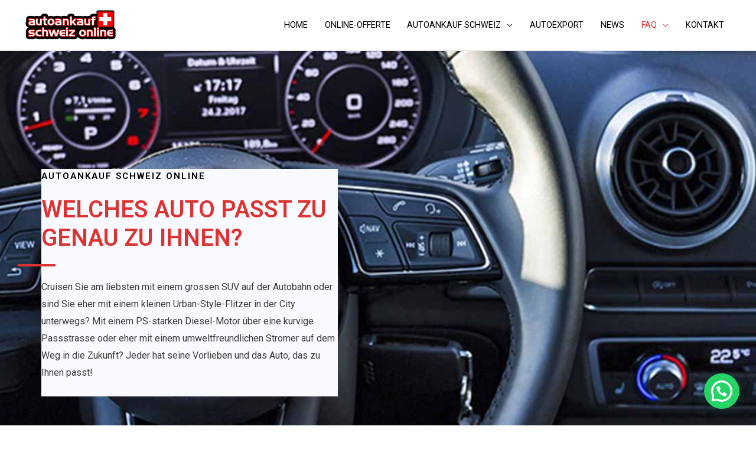

--- FILE ---
content_type: text/html; charset=UTF-8
request_url: https://www.autoankauf-schweiz-online.ch/faq-fragen-antworten/welcher-autotyp-sind-sie/
body_size: 25730
content:
<!DOCTYPE html><html
lang=de><head><style>img.lazy{min-height:1px}</style><link
href=https://www.autoankauf-schweiz-online.ch/wp-content/plugins/w3-total-cache/pub/js/lazyload.min.js as=script><meta
charset="UTF-8"><link
rel=profile href=https://gmpg.org/xfn/11><meta
name="viewport" content="width=device-width, initial-scale=1"><meta
name='robots' content='index, follow, max-image-preview:large, max-snippet:-1, max-video-preview:-1'><style>img:is([sizes="auto" i], [sizes^="auto," i]){contain-intrinsic-size:3000px 1500px}</style><title>Welcher Autotyp sind Sie? - Autoankauf Schweiz Online</title><link
rel=canonical href=https://www.autoankauf-schweiz-online.ch/faq-fragen-antworten/welcher-autotyp-sind-sie/ ><meta
property="og:locale" content="de_DE"><meta
property="og:type" content="article"><meta
property="og:title" content="Welcher Autotyp sind Sie? - Autoankauf Schweiz Online"><meta
property="og:description" content="AUTOANKAUF SCHWEIZ ONLINE Welches Auto passt zu genau zu Ihnen? Cruisen Sie am liebsten mit einem grossen SUV auf der Autobahn oder sind Sie eher mit einem kleinen Urban-Style-Flitzer in der City unterwegs? Mit einem PS-starken Diesel-Motor über eine kurvige Passstrasse oder eher mit einem umweltfreundlichen Stromer auf dem Weg in die Zukunft? Jeder hat &hellip; Welcher Autotyp sind Sie? Weiterlesen &raquo;"><meta
property="og:url" content="https://www.autoankauf-schweiz-online.ch/faq-fragen-antworten/welcher-autotyp-sind-sie/"><meta
property="og:site_name" content="Autoankauf Schweiz Online"><meta
property="article:modified_time" content="2021-03-10T19:37:24+00:00"><meta
property="og:image" content="https://www.autoankauf-schweiz-online.ch/wp-content/uploads/2021/03/autoankauf-schweiz-online-logo-png-transparent-512x170-1-160x53.png"><meta
name="twitter:card" content="summary_large_image"><meta
name="twitter:label1" content="Geschätzte Lesezeit"><meta
name="twitter:data1" content="6 Minuten"> <script type=application/ld+json class=yoast-schema-graph>{"@context":"https://schema.org","@graph":[{"@type":"WebPage","@id":"https://www.autoankauf-schweiz-online.ch/faq-fragen-antworten/welcher-autotyp-sind-sie/","url":"https://www.autoankauf-schweiz-online.ch/faq-fragen-antworten/welcher-autotyp-sind-sie/","name":"Welcher Autotyp sind Sie? - Autoankauf Schweiz Online","isPartOf":{"@id":"https://www.autoankauf-schweiz-online.ch/#website"},"primaryImageOfPage":{"@id":"https://www.autoankauf-schweiz-online.ch/faq-fragen-antworten/welcher-autotyp-sind-sie/#primaryimage"},"image":{"@id":"https://www.autoankauf-schweiz-online.ch/faq-fragen-antworten/welcher-autotyp-sind-sie/#primaryimage"},"thumbnailUrl":"https://www.autoankauf-schweiz-online.ch/wp-content/uploads/2021/03/autoankauf-schweiz-online-logo-png-transparent-512x170-1-160x53.png","datePublished":"2017-12-23T20:41:05+00:00","dateModified":"2021-03-10T19:37:24+00:00","breadcrumb":{"@id":"https://www.autoankauf-schweiz-online.ch/faq-fragen-antworten/welcher-autotyp-sind-sie/#breadcrumb"},"inLanguage":"de","potentialAction":[{"@type":"ReadAction","target":["https://www.autoankauf-schweiz-online.ch/faq-fragen-antworten/welcher-autotyp-sind-sie/"]}]},{"@type":"ImageObject","inLanguage":"de","@id":"https://www.autoankauf-schweiz-online.ch/faq-fragen-antworten/welcher-autotyp-sind-sie/#primaryimage","url":"https://www.autoankauf-schweiz-online.ch/wp-content/uploads/2021/03/autoankauf-schweiz-online-logo-png-transparent-512x170-1.png","contentUrl":"https://www.autoankauf-schweiz-online.ch/wp-content/uploads/2021/03/autoankauf-schweiz-online-logo-png-transparent-512x170-1.png","width":512,"height":170,"caption":"Logo Autoankauf Schweiz Online PNG"},{"@type":"BreadcrumbList","@id":"https://www.autoankauf-schweiz-online.ch/faq-fragen-antworten/welcher-autotyp-sind-sie/#breadcrumb","itemListElement":[{"@type":"ListItem","position":1,"name":"Startseite","item":"https://www.autoankauf-schweiz-online.ch/"},{"@type":"ListItem","position":2,"name":"Fragen &#038; Antworten","item":"https://www.autoankauf-schweiz-online.ch/faq-fragen-antworten/"},{"@type":"ListItem","position":3,"name":"Welcher Autotyp sind Sie?"}]},{"@type":"WebSite","@id":"https://www.autoankauf-schweiz-online.ch/#website","url":"https://www.autoankauf-schweiz-online.ch/","name":"Autoankauf Schweiz Online","description":"","publisher":{"@id":"https://www.autoankauf-schweiz-online.ch/#organization"},"potentialAction":[{"@type":"SearchAction","target":{"@type":"EntryPoint","urlTemplate":"https://www.autoankauf-schweiz-online.ch/?s={search_term_string}"},"query-input":{"@type":"PropertyValueSpecification","valueRequired":true,"valueName":"search_term_string"}}],"inLanguage":"de"},{"@type":"Organization","@id":"https://www.autoankauf-schweiz-online.ch/#organization","name":"AUTOANKAUF SCHWEIZ ONLINE","url":"https://www.autoankauf-schweiz-online.ch/","logo":{"@type":"ImageObject","inLanguage":"de","@id":"https://www.autoankauf-schweiz-online.ch/#/schema/logo/image/","url":"https://www.autoankauf-schweiz-online.ch/wp-content/uploads/2017/07/autoankauf-schweiz-online-logo-transparent.gif","contentUrl":"https://www.autoankauf-schweiz-online.ch/wp-content/uploads/2017/07/autoankauf-schweiz-online-logo-transparent.gif","width":826,"height":275,"caption":"AUTOANKAUF SCHWEIZ ONLINE"},"image":{"@id":"https://www.autoankauf-schweiz-online.ch/#/schema/logo/image/"}}]}</script> <link
rel=dns-prefetch href=//www.googletagmanager.com><link
rel=alternate type=application/rss+xml title="Autoankauf Schweiz Online &raquo; Feed" href=https://www.autoankauf-schweiz-online.ch/feed/ ><link
rel=alternate type=application/rss+xml title="Autoankauf Schweiz Online &raquo; Kommentar-Feed" href=https://www.autoankauf-schweiz-online.ch/comments/feed/ > <script>window._wpemojiSettings={"baseUrl":"https:\/\/s.w.org\/images\/core\/emoji\/16.0.1\/72x72\/","ext":".png","svgUrl":"https:\/\/s.w.org\/images\/core\/emoji\/16.0.1\/svg\/","svgExt":".svg","source":{"concatemoji":"https:\/\/www.autoankauf-schweiz-online.ch\/wp-includes\/js\/wp-emoji-release.min.js?ver=6.8.3"}};
/*! This file is auto-generated */
!function(s,n){var o,i,e;function c(e){try{var t={supportTests:e,timestamp:(new Date).valueOf()};sessionStorage.setItem(o,JSON.stringify(t))}catch(e){}}function p(e,t,n){e.clearRect(0,0,e.canvas.width,e.canvas.height),e.fillText(t,0,0);var t=new Uint32Array(e.getImageData(0,0,e.canvas.width,e.canvas.height).data),a=(e.clearRect(0,0,e.canvas.width,e.canvas.height),e.fillText(n,0,0),new Uint32Array(e.getImageData(0,0,e.canvas.width,e.canvas.height).data));return t.every(function(e,t){return e===a[t]})}function u(e,t){e.clearRect(0,0,e.canvas.width,e.canvas.height),e.fillText(t,0,0);for(var n=e.getImageData(16,16,1,1),a=0;a<n.data.length;a++)if(0!==n.data[a])return!1;return!0}function f(e,t,n,a){switch(t){case"flag":return n(e,"\ud83c\udff3\ufe0f\u200d\u26a7\ufe0f","\ud83c\udff3\ufe0f\u200b\u26a7\ufe0f")?!1:!n(e,"\ud83c\udde8\ud83c\uddf6","\ud83c\udde8\u200b\ud83c\uddf6")&&!n(e,"\ud83c\udff4\udb40\udc67\udb40\udc62\udb40\udc65\udb40\udc6e\udb40\udc67\udb40\udc7f","\ud83c\udff4\u200b\udb40\udc67\u200b\udb40\udc62\u200b\udb40\udc65\u200b\udb40\udc6e\u200b\udb40\udc67\u200b\udb40\udc7f");case"emoji":return!a(e,"\ud83e\udedf")}return!1}function g(e,t,n,a){var r="undefined"!=typeof WorkerGlobalScope&&self instanceof WorkerGlobalScope?new OffscreenCanvas(300,150):s.createElement("canvas"),o=r.getContext("2d",{willReadFrequently:!0}),i=(o.textBaseline="top",o.font="600 32px Arial",{});return e.forEach(function(e){i[e]=t(o,e,n,a)}),i}function t(e){var t=s.createElement("script");t.src=e,t.defer=!0,s.head.appendChild(t)}"undefined"!=typeof Promise&&(o="wpEmojiSettingsSupports",i=["flag","emoji"],n.supports={everything:!0,everythingExceptFlag:!0},e=new Promise(function(e){s.addEventListener("DOMContentLoaded",e,{once:!0})}),new Promise(function(t){var n=function(){try{var e=JSON.parse(sessionStorage.getItem(o));if("object"==typeof e&&"number"==typeof e.timestamp&&(new Date).valueOf()<e.timestamp+604800&&"object"==typeof e.supportTests)return e.supportTests}catch(e){}return null}();if(!n){if("undefined"!=typeof Worker&&"undefined"!=typeof OffscreenCanvas&&"undefined"!=typeof URL&&URL.createObjectURL&&"undefined"!=typeof Blob)try{var e="postMessage("+g.toString()+"("+[JSON.stringify(i),f.toString(),p.toString(),u.toString()].join(",")+"));",a=new Blob([e],{type:"text/javascript"}),r=new Worker(URL.createObjectURL(a),{name:"wpTestEmojiSupports"});return void(r.onmessage=function(e){c(n=e.data),r.terminate(),t(n)})}catch(e){}c(n=g(i,f,p,u))}t(n)}).then(function(e){for(var t in e)n.supports[t]=e[t],n.supports.everything=n.supports.everything&&n.supports[t],"flag"!==t&&(n.supports.everythingExceptFlag=n.supports.everythingExceptFlag&&n.supports[t]);n.supports.everythingExceptFlag=n.supports.everythingExceptFlag&&!n.supports.flag,n.DOMReady=!1,n.readyCallback=function(){n.DOMReady=!0}}).then(function(){return e}).then(function(){var e;n.supports.everything||(n.readyCallback(),(e=n.source||{}).concatemoji?t(e.concatemoji):e.wpemoji&&e.twemoji&&(t(e.twemoji),t(e.wpemoji)))}))}((window,document),window._wpemojiSettings);</script> <link
rel=stylesheet href=https://www.autoankauf-schweiz-online.ch/wp-content/cache/minify/ec8fe.css media=all><style id=astra-theme-css-inline-css>html{font-size:100%}a,.page-title{color:#d33}a:hover,a:focus{color:#9e2424}body,button,input,select,textarea,.ast-button,.ast-custom-button{font-family:-apple-system,BlinkMacSystemFont,Segoe UI,Roboto,Oxygen-Sans,Ubuntu,Cantarell,Helvetica Neue,sans-serif;font-weight:400;font-size:16px;font-size:1rem}blockquote{color:#000}h1,.entry-content h1,h2,.entry-content h2,h3,.entry-content h3,h4,.entry-content h4,h5,.entry-content h5,h6,.entry-content h6,.site-title,.site-title
a{font-weight:700;text-transform:none}.site-title{font-size:35px;font-size:2.1875rem}header .custom-logo-link
img{max-width:160px}.astra-logo-svg{width:160px}.ast-archive-description .ast-archive-title{font-size:40px;font-size:2.5rem}.site-header .site-description{font-size:15px;font-size:0.9375rem}.entry-title{font-size:30px;font-size:1.875rem}h1,.entry-content
h1{font-size:40px;font-size:2.5rem;text-transform:uppercase}h2,.entry-content
h2{font-size:30px;font-size:1.875rem;text-transform:uppercase}h3,.entry-content
h3{font-size:25px;font-size:1.5625rem;text-transform:uppercase}h4,.entry-content
h4{font-size:20px;font-size:1.25rem}h5,.entry-content
h5{font-size:18px;font-size:1.125rem}h6,.entry-content
h6{font-size:15px;font-size:0.9375rem}.ast-single-post .entry-title,.page-title{font-size:30px;font-size:1.875rem}::selection{background-color:#d33;color:#fff}body,h1,.entry-title a,.entry-content h1,h2,.entry-content h2,h3,.entry-content h3,h4,.entry-content h4,h5,.entry-content h5,h6,.entry-content
h6{color:#3a3a3a}.tagcloud a:hover,.tagcloud a:focus,.tagcloud a.current-item{color:#fff;border-color:#d33;background-color:#d33}input:focus,input[type="text"]:focus,input[type="email"]:focus,input[type="url"]:focus,input[type="password"]:focus,input[type="reset"]:focus,input[type="search"]:focus,textarea:focus{border-color:#d33}input[type="radio"]:checked,input[type=reset],input[type="checkbox"]:checked,input[type="checkbox"]:hover:checked,input[type="checkbox"]:focus:checked,input[type=range]::-webkit-slider-thumb{border-color:#d33;background-color:#d33;box-shadow:none}.site-footer a:hover + .post-count,.site-footer a:focus+.post-count{background:#d33;border-color:#d33}.single .nav-links .nav-previous,.single .nav-links .nav-next{color:#d33}.entry-meta,.entry-meta
*{line-height:1.45;color:#d33}.entry-meta a:hover,.entry-meta a:hover *,.entry-meta a:focus,.entry-meta a:focus *,.page-links > .page-link,.page-links .page-link:hover,.post-navigation a:hover{color:#9e2424}.widget-title{font-size:22px;font-size:1.375rem;color:#3a3a3a}#cat option,.secondary .calendar_wrap thead a,.secondary .calendar_wrap thead a:visited{color:#d33}.secondary .calendar_wrap #today,.ast-progress-val
span{background:#d33}.secondary a:hover + .post-count,.secondary a:focus+.post-count{background:#d33;border-color:#d33}.calendar_wrap #today>a{color:#fff}.page-links .page-link,.single .post-navigation
a{color:#d33}.wp-block-buttons.aligncenter{justify-content:center}@media (min-width:1200px){.wp-block-group .has-background{padding:20px}}@media (min-width:1200px){.ast-plain-container.ast-no-sidebar .entry-content .alignwide .wp-block-cover__inner-container,.ast-plain-container.ast-no-sidebar .entry-content .alignfull .wp-block-cover__inner-container{width:1240px}}@media (min-width:1200px){.wp-block-cover-image.alignwide .wp-block-cover__inner-container,.wp-block-cover.alignwide .wp-block-cover__inner-container,.wp-block-cover-image.alignfull .wp-block-cover__inner-container,.wp-block-cover.alignfull .wp-block-cover__inner-container{width:100%}}.ast-plain-container.ast-no-sidebar
#primary{margin-top:0;margin-bottom:0}@media (max-width:921px){.ast-theme-transparent-header #primary,.ast-theme-transparent-header
#secondary{padding:0}}.wp-block-columns{margin-bottom:unset}.wp-block-image.size-full{margin:2rem 0}.wp-block-separator.has-background{padding:0}.wp-block-gallery{margin-bottom:1.6em}.wp-block-group{padding-top:4em;padding-bottom:4em}.wp-block-group__inner-container .wp-block-columns:last-child,.wp-block-group__inner-container :last-child,.wp-block-table
table{margin-bottom:0}.blocks-gallery-grid{width:100%}.wp-block-navigation-link__content{padding:5px
0}.wp-block-group .wp-block-group .has-text-align-center,.wp-block-group .wp-block-column .has-text-align-center{max-width:100%}.has-text-align-center{margin:0
auto}@media (min-width:1200px){.wp-block-cover__inner-container,.alignwide .wp-block-group__inner-container,.alignfull .wp-block-group__inner-container{max-width:1200px;margin:0
auto}.wp-block-group.alignnone,.wp-block-group.aligncenter,.wp-block-group.alignleft,.wp-block-group.alignright,.wp-block-group.alignwide,.wp-block-columns.alignwide{margin:2rem 0 1rem 0}}@media (max-width:1200px){.wp-block-group{padding:3em}.wp-block-group .wp-block-group{padding:1.5em}.wp-block-columns,.wp-block-column{margin:1rem 0}}@media (min-width:921px){.wp-block-columns .wp-block-group{padding:2em}}@media (max-width:544px){.wp-block-cover-image .wp-block-cover__inner-container,.wp-block-cover .wp-block-cover__inner-container{width:unset}.wp-block-cover,.wp-block-cover-image{padding:2em
0}.wp-block-group,.wp-block-cover{padding:2em}.wp-block-media-text__media img,.wp-block-media-text__media
video{width:unset;max-width:100%}.wp-block-media-text.has-background .wp-block-media-text__content{padding:1em}}@media (max-width:921px){.ast-plain-container.ast-no-sidebar
#primary{padding:0}}@media (min-width:544px){.entry-content .wp-block-media-text.has-media-on-the-right .wp-block-media-text__content{padding:0
8% 0 0}.entry-content .wp-block-media-text .wp-block-media-text__content{padding:0
0 0 8%}.ast-plain-container .site-content .entry-content .has-custom-content-position.is-position-bottom-left > *,.ast-plain-container .site-content .entry-content .has-custom-content-position.is-position-bottom-right > *,.ast-plain-container .site-content .entry-content .has-custom-content-position.is-position-top-left > *,.ast-plain-container .site-content .entry-content .has-custom-content-position.is-position-top-right > *,.ast-plain-container .site-content .entry-content .has-custom-content-position.is-position-center-right > *,.ast-plain-container .site-content .entry-content .has-custom-content-position.is-position-center-left>*{margin:0}}@media (max-width:544px){.entry-content .wp-block-media-text .wp-block-media-text__content{padding:8% 0}.wp-block-media-text .wp-block-media-text__media
img{width:auto;max-width:100%}}@media (max-width:921px){.ast-separate-container .ast-article-post,.ast-separate-container .ast-article-single{padding:1.5em 2.14em}.ast-separate-container #primary,.ast-separate-container
#secondary{padding:1.5em 0}#primary,#secondary{padding:1.5em 0;margin:0}.ast-left-sidebar #content>.ast-container{display:flex;flex-direction:column-reverse;width:100%}.ast-author-box
img.avatar{margin:20px
0 0 0}}@media (max-width:921px){.ast-right-sidebar
#primary{padding-right:0}}@media (min-width:922px){.ast-separate-container.ast-right-sidebar #primary,.ast-separate-container.ast-left-sidebar
#primary{border:0}.search-no-results.ast-separate-container
#primary{margin-bottom:4em}}@media (min-width:922px){.ast-right-sidebar
#primary{border-right:1px solid #eee}.ast-left-sidebar
#primary{border-left:1px solid #eee}}.wp-block-button .wp-block-button__link,{color:#d33}.wp-block-button .wp-block-button__link{border-style:solid;border-top-width:2px;border-right-width:2px;border-left-width:2px;border-bottom-width:2px;border-color:#d33;background-color:#d33;color:#d33;font-family:inherit;font-weight:600;line-height:1;border-radius:4px;padding-top:10px;padding-right:40px;padding-bottom:10px;padding-left:40px}.wp-block-button .wp-block-button__link:hover,.wp-block-button .wp-block-button__link:focus{color:#fff;background-color:#d33;border-color:#d33}.menu-toggle,button,.ast-button,.ast-custom-button,.button,input#submit,input[type="button"],input[type="submit"],input[type="reset"]{border-style:solid;border-top-width:2px;border-right-width:2px;border-left-width:2px;border-bottom-width:2px;color:#d33;border-color:#d33;background-color:#d33;border-radius:4px;padding-top:10px;padding-right:40px;padding-bottom:10px;padding-left:40px;font-family:inherit;font-weight:600;line-height:1}button:focus,.menu-toggle:hover,button:hover,.ast-button:hover,.ast-custom-button:hover .button:hover,.ast-custom-button:hover,input[type=reset]:hover,input[type=reset]:focus,input#submit:hover,input#submit:focus,input[type="button"]:hover,input[type="button"]:focus,input[type="submit"]:hover,input[type="submit"]:focus{color:#fff;background-color:#d33;border-color:#d33}@media (min-width:921px){.ast-container{max-width:100%}}@media (min-width:544px){.ast-container{max-width:100%}}@media (max-width:544px){.ast-separate-container .ast-article-post,.ast-separate-container .ast-article-single{padding:1.5em 1em}.ast-separate-container #content .ast-container{padding-left:0.54em;padding-right:0.54em}.ast-separate-container .ast-archive-description{padding:1.5em 1em}.ast-search-menu-icon.ast-dropdown-active .search-field{width:170px}}@media (max-width:921px){.ast-mobile-header-stack .main-header-bar .ast-search-menu-icon{display:inline-block}.ast-header-break-point.ast-header-custom-item-outside .ast-mobile-header-stack .main-header-bar .ast-search-icon{margin:0}}@media (max-width:921px){.widget-title{font-size:22px;font-size:1.375rem}body,button,input,select,textarea,.ast-button,.ast-custom-button{font-size:16px;font-size:1rem}#secondary,#secondary button,#secondary input,#secondary select,#secondary
textarea{font-size:16px;font-size:1rem}.ast-archive-description .ast-archive-title{font-size:40px}.entry-title{font-size:30px}h1,.entry-content
h1{font-size:30px}h2,.entry-content
h2{font-size:25px}h3,.entry-content
h3{font-size:20px}.ast-single-post .entry-title,.page-title{font-size:30px}.astra-logo-svg{width:160px}header .custom-logo-link img,.ast-header-break-point .site-logo-img .custom-mobile-logo-link
img{max-width:160px}}@media (max-width:544px){.widget-title{font-size:21px;font-size:1.4rem}body,button,input,select,textarea,.ast-button,.ast-custom-button{font-size:15px;font-size:0.9375rem}#secondary,#secondary button,#secondary input,#secondary select,#secondary
textarea{font-size:15px;font-size:0.9375rem}.ast-archive-description .ast-archive-title{font-size:40px}.entry-title{font-size:30px}h1,.entry-content
h1{font-size:30px}h2,.entry-content
h2{font-size:25px}h3,.entry-content
h3{font-size:20px}.ast-single-post .entry-title,.page-title{font-size:30px}}@media (max-width:544px){html{font-size:100%}}@media (min-width:922px){.ast-container{max-width:1240px}}@font-face{font-family:"Astra";src:url(https://www.autoankauf-schweiz-online.ch/wp-content/themes/astra/assets/fonts/astra.woff) format("woff"),url(https://www.autoankauf-schweiz-online.ch/wp-content/themes/astra/assets/fonts/astra.ttf) format("truetype"),url(https://www.autoankauf-schweiz-online.ch/wp-content/themes/astra/assets/fonts/astra.svg#astra) format("svg");font-weight:normal;font-style:normal;font-display:fallback}@media (min-width:922px){.main-header-menu .sub-menu .menu-item.ast-left-align-sub-menu:hover > .sub-menu,.main-header-menu .sub-menu .menu-item.ast-left-align-sub-menu.focus>.sub-menu{margin-left:-0px}}.ast-breadcrumbs .trail-browse,.ast-breadcrumbs .trail-items,.ast-breadcrumbs .trail-items
li{display:inline-block;margin:0;padding:0;border:none;background:inherit;text-indent:0}.ast-breadcrumbs .trail-browse{font-size:inherit;font-style:inherit;font-weight:inherit;color:inherit}.ast-breadcrumbs .trail-items{list-style:none}.trail-items li::after{padding:0
0.3em;content:"\00bb"}.trail-items li:last-of-type::after{display:none}h1,.entry-content h1,h2,.entry-content h2,h3,.entry-content h3,h4,.entry-content h4,h5,.entry-content h5,h6,.entry-content
h6{color:#000}@media (max-width:921px){.ast-builder-grid-row-container.ast-builder-grid-row-tablet-6-equal .ast-builder-grid-row{grid-template-columns:repeat( 6,1fr )}.ast-builder-grid-row-container.ast-builder-grid-row-tablet-5-equal .ast-builder-grid-row{grid-template-columns:repeat( 5,1fr )}.ast-builder-grid-row-container.ast-builder-grid-row-tablet-4-equal .ast-builder-grid-row{grid-template-columns:repeat( 4,1fr )}.ast-builder-grid-row-container.ast-builder-grid-row-tablet-4-lheavy .ast-builder-grid-row{grid-template-columns:2fr 1fr 1fr 1fr}.ast-builder-grid-row-container.ast-builder-grid-row-tablet-4-rheavy .ast-builder-grid-row{grid-template-columns:1fr 1fr 1fr 2fr}.ast-builder-grid-row-container.ast-builder-grid-row-tablet-3-equal .ast-builder-grid-row{grid-template-columns:repeat( 3,1fr )}.ast-builder-grid-row-container.ast-builder-grid-row-tablet-3-lheavy .ast-builder-grid-row{grid-template-columns:2fr 1fr 1fr}.ast-builder-grid-row-container.ast-builder-grid-row-tablet-3-rheavy .ast-builder-grid-row{grid-template-columns:1fr 1fr 2fr}.ast-builder-grid-row-container.ast-builder-grid-row-tablet-3-cheavy .ast-builder-grid-row{grid-template-columns:1fr 2fr 1fr}.ast-builder-grid-row-container.ast-builder-grid-row-tablet-3-cwide .ast-builder-grid-row{grid-template-columns:1fr 3fr 1fr}.ast-builder-grid-row-container.ast-builder-grid-row-tablet-3-firstrow .ast-builder-grid-row{grid-template-columns:1fr 1fr}.ast-builder-grid-row-container.ast-builder-grid-row-tablet-3-firstrow .ast-builder-grid-row>*:first-child{grid-column:1 / -1}.ast-builder-grid-row-container.ast-builder-grid-row-tablet-3-lastrow .ast-builder-grid-row{grid-template-columns:1fr 1fr}.ast-builder-grid-row-container.ast-builder-grid-row-tablet-3-lastrow .ast-builder-grid-row>*:last-child{grid-column:1 / -1}.ast-builder-grid-row-container.ast-builder-grid-row-tablet-2-equal .ast-builder-grid-row{grid-template-columns:repeat( 2,1fr )}.ast-builder-grid-row-container.ast-builder-grid-row-tablet-2-lheavy .ast-builder-grid-row{grid-template-columns:2fr 1fr}.ast-builder-grid-row-container.ast-builder-grid-row-tablet-2-rheavy .ast-builder-grid-row{grid-template-columns:1fr 2fr}.ast-builder-grid-row-container.ast-builder-grid-row-tablet-full .ast-builder-grid-row{grid-template-columns:1fr}}@media (max-width:544px){.ast-builder-grid-row-container.ast-builder-grid-row-mobile-6-equal .ast-builder-grid-row{grid-template-columns:repeat( 6,1fr )}.ast-builder-grid-row-container.ast-builder-grid-row-mobile-5-equal .ast-builder-grid-row{grid-template-columns:repeat( 5,1fr )}.ast-builder-grid-row-container.ast-builder-grid-row-mobile-4-equal .ast-builder-grid-row{grid-template-columns:repeat( 4,1fr )}.ast-builder-grid-row-container.ast-builder-grid-row-mobile-4-lheavy .ast-builder-grid-row{grid-template-columns:2fr 1fr 1fr 1fr}.ast-builder-grid-row-container.ast-builder-grid-row-mobile-4-rheavy .ast-builder-grid-row{grid-template-columns:1fr 1fr 1fr 2fr}.ast-builder-grid-row-container.ast-builder-grid-row-mobile-3-equal .ast-builder-grid-row{grid-template-columns:repeat( 3,1fr )}.ast-builder-grid-row-container.ast-builder-grid-row-mobile-3-lheavy .ast-builder-grid-row{grid-template-columns:2fr 1fr 1fr}.ast-builder-grid-row-container.ast-builder-grid-row-mobile-3-rheavy .ast-builder-grid-row{grid-template-columns:1fr 1fr 2fr}.ast-builder-grid-row-container.ast-builder-grid-row-mobile-3-cheavy .ast-builder-grid-row{grid-template-columns:1fr 2fr 1fr}.ast-builder-grid-row-container.ast-builder-grid-row-mobile-3-cwide .ast-builder-grid-row{grid-template-columns:1fr 3fr 1fr}.ast-builder-grid-row-container.ast-builder-grid-row-mobile-3-firstrow .ast-builder-grid-row{grid-template-columns:1fr 1fr}.ast-builder-grid-row-container.ast-builder-grid-row-mobile-3-firstrow .ast-builder-grid-row>*:first-child{grid-column:1 / -1}.ast-builder-grid-row-container.ast-builder-grid-row-mobile-3-lastrow .ast-builder-grid-row{grid-template-columns:1fr 1fr}.ast-builder-grid-row-container.ast-builder-grid-row-mobile-3-lastrow .ast-builder-grid-row>*:last-child{grid-column:1 / -1}.ast-builder-grid-row-container.ast-builder-grid-row-mobile-2-equal .ast-builder-grid-row{grid-template-columns:repeat( 2,1fr )}.ast-builder-grid-row-container.ast-builder-grid-row-mobile-2-lheavy .ast-builder-grid-row{grid-template-columns:2fr 1fr}.ast-builder-grid-row-container.ast-builder-grid-row-mobile-2-rheavy .ast-builder-grid-row{grid-template-columns:1fr 2fr}.ast-builder-grid-row-container.ast-builder-grid-row-mobile-full .ast-builder-grid-row{grid-template-columns:1fr}}.ast-builder-layout-element[data-section="title_tagline"]{display:flex}@media (max-width:921px){.ast-header-break-point .ast-builder-layout-element[data-section="title_tagline"]{display:flex}}@media (max-width:544px){.ast-header-break-point .ast-builder-layout-element[data-section="title_tagline"]{display:flex}}.ast-builder-menu-1{font-family:inherit;font-weight:400;text-transform:uppercase}.ast-builder-menu-1 .menu-item>.menu-link{font-size:0.9em;color:#000}.ast-builder-menu-1 .menu-item>.ast-menu-toggle{color:#000}.ast-builder-menu-1 .menu-item:hover > .menu-link,.ast-builder-menu-1 .inline-on-mobile .menu-item:hover>.ast-menu-toggle{color:#d33}.ast-builder-menu-1 .menu-item:hover>.ast-menu-toggle{color:#d33}.ast-builder-menu-1 .menu-item.current-menu-item > .menu-link,.ast-builder-menu-1 .inline-on-mobile .menu-item.current-menu-item > .ast-menu-toggle,.ast-builder-menu-1 .current-menu-ancestor>.menu-link{color:#d33}.ast-builder-menu-1 .menu-item.current-menu-item>.ast-menu-toggle{color:#d33}.ast-builder-menu-1 .sub-menu,.ast-builder-menu-1 .inline-on-mobile .sub-menu{border-top-width:2px;border-bottom-width:0;border-right-width:0;border-left-width:0;border-color:#d33;border-style:solid;border-radius:0}.ast-builder-menu-1 .main-header-menu > .menu-item > .sub-menu,.ast-builder-menu-1 .main-header-menu>.menu-item>.astra-full-megamenu-wrapper{margin-top:0}.ast-desktop .ast-builder-menu-1 .main-header-menu > .menu-item > .sub-menu:before,.ast-desktop .ast-builder-menu-1 .main-header-menu>.menu-item>.astra-full-megamenu-wrapper:before{height:calc( 0px + 5px )}.ast-desktop .ast-builder-menu-1 .menu-item .sub-menu .menu-link{border-bottom-width:1px;border-color:#eaeaea;border-style:solid}.ast-desktop .ast-builder-menu-1 .menu-item .sub-menu .menu-item:last-child .menu-link{border-bottom-width:0}@media (max-width:921px){.ast-header-break-point .ast-builder-menu-1 .main-header-menu .menu-item>.menu-link{color:#000}.ast-builder-menu-1 .menu-item>.ast-menu-toggle{color:#000}.ast-builder-menu-1 .menu-item:hover > .menu-link,.ast-builder-menu-1 .inline-on-mobile .menu-item:hover>.ast-menu-toggle{color:#d33}.ast-builder-menu-1 .menu-item:hover>.ast-menu-toggle{color:#d33}.ast-builder-menu-1 .menu-item.current-menu-item > .menu-link,.ast-builder-menu-1 .inline-on-mobile .menu-item.current-menu-item > .ast-menu-toggle,.ast-builder-menu-1 .current-menu-ancestor > .menu-link,.ast-builder-menu-1 .current-menu-ancestor>.ast-menu-toggle{color:#d33}.ast-builder-menu-1 .menu-item.current-menu-item>.ast-menu-toggle{color:#d33}.ast-header-break-point .ast-builder-menu-1 .menu-item.menu-item-has-children>.ast-menu-toggle{top:0}.ast-builder-menu-1 .menu-item-has-children>.menu-link:after{content:unset}}@media (max-width:544px){.ast-header-break-point .ast-builder-menu-1 .menu-item.menu-item-has-children>.ast-menu-toggle{top:0}}.ast-builder-menu-1{display:flex}@media (max-width:921px){.ast-header-break-point .ast-builder-menu-1{display:flex}}@media (max-width:544px){.ast-header-break-point .ast-builder-menu-1{display:flex}}.site-below-footer-wrap[data-section="section-below-footer-builder"]{background-color:#eee;;background-image:none;;min-height:80px}.site-below-footer-wrap[data-section="section-below-footer-builder"] .ast-builder-grid-row{max-width:1200px;margin-left:auto;margin-right:auto}.site-below-footer-wrap[data-section="section-below-footer-builder"] .ast-builder-grid-row,.site-below-footer-wrap[data-section="section-below-footer-builder"] .site-footer-section{align-items:flex-start}.site-below-footer-wrap[data-section="section-below-footer-builder"].ast-footer-row-inline .site-footer-section{display:flex;margin-bottom:0}@media (max-width:921px){.site-below-footer-wrap[data-section="section-below-footer-builder"].ast-footer-row-tablet-inline .site-footer-section{display:flex;margin-bottom:0}.site-below-footer-wrap[data-section="section-below-footer-builder"].ast-footer-row-tablet-stack .site-footer-section{display:block;margin-bottom:10px}}@media (max-width:544px){.site-below-footer-wrap[data-section="section-below-footer-builder"].ast-footer-row-mobile-inline .site-footer-section{display:flex;margin-bottom:0}.site-below-footer-wrap[data-section="section-below-footer-builder"].ast-footer-row-mobile-stack .site-footer-section{display:block;margin-bottom:10px}}.site-below-footer-wrap[data-section="section-below-footer-builder"]{display:grid}@media (max-width:921px){.ast-header-break-point .site-below-footer-wrap[data-section="section-below-footer-builder"]{display:grid}}@media (max-width:544px){.ast-header-break-point .site-below-footer-wrap[data-section="section-below-footer-builder"]{display:grid}}.ast-footer-copyright{text-align:center}.ast-footer-copyright{color:#3a3a3a}@media (max-width:921px){.ast-footer-copyright{text-align:center}}@media (max-width:544px){.ast-footer-copyright{text-align:center}}.ast-footer-copyright.ast-builder-layout-element{display:flex}@media (max-width:921px){.ast-header-break-point .ast-footer-copyright.ast-builder-layout-element{display:flex}}@media (max-width:544px){.ast-header-break-point .ast-footer-copyright.ast-builder-layout-element{display:flex}}.site-primary-footer-wrap[data-section="section-primary-footer-builder"]{background-color:#000;;background-image:none;;border-style:solid;border-width:0px;border-top-width:1px;border-top-color:#e6e6e6}.site-primary-footer-wrap[data-section="section-primary-footer-builder"] .ast-builder-grid-row{max-width:1200px;margin-left:auto;margin-right:auto}.site-primary-footer-wrap[data-section="section-primary-footer-builder"] .ast-builder-grid-row,.site-primary-footer-wrap[data-section="section-primary-footer-builder"] .site-footer-section{align-items:flex-start}.site-primary-footer-wrap[data-section="section-primary-footer-builder"].ast-footer-row-inline .site-footer-section{display:flex;margin-bottom:0}@media (max-width:921px){.site-primary-footer-wrap[data-section="section-primary-footer-builder"].ast-footer-row-tablet-inline .site-footer-section{display:flex;margin-bottom:0}.site-primary-footer-wrap[data-section="section-primary-footer-builder"].ast-footer-row-tablet-stack .site-footer-section{display:block;margin-bottom:10px}}@media (max-width:544px){.site-primary-footer-wrap[data-section="section-primary-footer-builder"].ast-footer-row-mobile-inline .site-footer-section{display:flex;margin-bottom:0}.site-primary-footer-wrap[data-section="section-primary-footer-builder"].ast-footer-row-mobile-stack .site-footer-section{display:block;margin-bottom:10px}}.site-primary-footer-wrap[data-section="section-primary-footer-builder"]{display:grid}@media (max-width:921px){.ast-header-break-point .site-primary-footer-wrap[data-section="section-primary-footer-builder"]{display:grid}}@media (max-width:544px){.ast-header-break-point .site-primary-footer-wrap[data-section="section-primary-footer-builder"]{display:grid}}.footer-widget-area[data-section="sidebar-widgets-footer-widget-1"] .footer-widget-area-inner{text-align:left}@media (max-width:921px){.footer-widget-area[data-section="sidebar-widgets-footer-widget-1"] .footer-widget-area-inner{text-align:center}}@media (max-width:544px){.footer-widget-area[data-section="sidebar-widgets-footer-widget-1"] .footer-widget-area-inner{text-align:center}}.footer-widget-area[data-section="sidebar-widgets-footer-widget-1"] .footer-widget-area-inner{color:#fff}.footer-widget-area[data-section="sidebar-widgets-footer-widget-1"] .footer-widget-area-inner
a{color:#fff}.footer-widget-area[data-section="sidebar-widgets-footer-widget-1"] .footer-widget-area-inner a:hover{color:#d33}.footer-widget-area[data-section="sidebar-widgets-footer-widget-1"] .widget-title{color:#d33}.footer-widget-area[data-section="sidebar-widgets-footer-widget-1"]{display:block}@media (max-width:921px){.ast-header-break-point .footer-widget-area[data-section="sidebar-widgets-footer-widget-1"]{display:block}}@media (max-width:544px){.ast-header-break-point .footer-widget-area[data-section="sidebar-widgets-footer-widget-1"]{display:block}}.footer-widget-area[data-section="sidebar-widgets-footer-widget-2"] .footer-widget-area-inner{color:#fff}.footer-widget-area[data-section="sidebar-widgets-footer-widget-2"] .footer-widget-area-inner
a{color:#fff}.footer-widget-area[data-section="sidebar-widgets-footer-widget-2"] .footer-widget-area-inner a:hover{color:#d33}.footer-widget-area[data-section="sidebar-widgets-footer-widget-2"] .widget-title{color:#d33}.footer-widget-area[data-section="sidebar-widgets-footer-widget-2"]{display:block}@media (max-width:921px){.ast-header-break-point .footer-widget-area[data-section="sidebar-widgets-footer-widget-2"]{display:block}}@media (max-width:544px){.ast-header-break-point .footer-widget-area[data-section="sidebar-widgets-footer-widget-2"]{display:block}}.footer-widget-area[data-section="sidebar-widgets-footer-widget-3"]{display:block}@media (max-width:921px){.ast-header-break-point .footer-widget-area[data-section="sidebar-widgets-footer-widget-3"]{display:block}}@media (max-width:544px){.ast-header-break-point .footer-widget-area[data-section="sidebar-widgets-footer-widget-3"]{display:block}}.footer-widget-area[data-section="sidebar-widgets-footer-widget-2"] .footer-widget-area-inner{text-align:left}@media (max-width:921px){.footer-widget-area[data-section="sidebar-widgets-footer-widget-2"] .footer-widget-area-inner{text-align:center}}@media (max-width:544px){.footer-widget-area[data-section="sidebar-widgets-footer-widget-2"] .footer-widget-area-inner{text-align:center}}.footer-widget-area[data-section="sidebar-widgets-footer-widget-1"] .footer-widget-area-inner{color:#fff}.footer-widget-area[data-section="sidebar-widgets-footer-widget-1"] .footer-widget-area-inner
a{color:#fff}.footer-widget-area[data-section="sidebar-widgets-footer-widget-1"] .footer-widget-area-inner a:hover{color:#d33}.footer-widget-area[data-section="sidebar-widgets-footer-widget-1"] .widget-title{color:#d33}.footer-widget-area[data-section="sidebar-widgets-footer-widget-1"]{display:block}@media (max-width:921px){.ast-header-break-point .footer-widget-area[data-section="sidebar-widgets-footer-widget-1"]{display:block}}@media (max-width:544px){.ast-header-break-point .footer-widget-area[data-section="sidebar-widgets-footer-widget-1"]{display:block}}.footer-widget-area[data-section="sidebar-widgets-footer-widget-2"] .footer-widget-area-inner{color:#fff}.footer-widget-area[data-section="sidebar-widgets-footer-widget-2"] .footer-widget-area-inner
a{color:#fff}.footer-widget-area[data-section="sidebar-widgets-footer-widget-2"] .footer-widget-area-inner a:hover{color:#d33}.footer-widget-area[data-section="sidebar-widgets-footer-widget-2"] .widget-title{color:#d33}.footer-widget-area[data-section="sidebar-widgets-footer-widget-2"]{display:block}@media (max-width:921px){.ast-header-break-point .footer-widget-area[data-section="sidebar-widgets-footer-widget-2"]{display:block}}@media (max-width:544px){.ast-header-break-point .footer-widget-area[data-section="sidebar-widgets-footer-widget-2"]{display:block}}.footer-widget-area[data-section="sidebar-widgets-footer-widget-3"]{display:block}@media (max-width:921px){.ast-header-break-point .footer-widget-area[data-section="sidebar-widgets-footer-widget-3"]{display:block}}@media (max-width:544px){.ast-header-break-point .footer-widget-area[data-section="sidebar-widgets-footer-widget-3"]{display:block}}.footer-widget-area[data-section="sidebar-widgets-footer-widget-3"] .footer-widget-area-inner{text-align:left}@media (max-width:921px){.footer-widget-area[data-section="sidebar-widgets-footer-widget-3"] .footer-widget-area-inner{text-align:center}}@media (max-width:544px){.footer-widget-area[data-section="sidebar-widgets-footer-widget-3"] .footer-widget-area-inner{text-align:center}}.footer-widget-area[data-section="sidebar-widgets-footer-widget-1"] .footer-widget-area-inner{color:#fff}.footer-widget-area[data-section="sidebar-widgets-footer-widget-1"] .footer-widget-area-inner
a{color:#fff}.footer-widget-area[data-section="sidebar-widgets-footer-widget-1"] .footer-widget-area-inner a:hover{color:#d33}.footer-widget-area[data-section="sidebar-widgets-footer-widget-1"] .widget-title{color:#d33}.footer-widget-area[data-section="sidebar-widgets-footer-widget-1"]{display:block}@media (max-width:921px){.ast-header-break-point .footer-widget-area[data-section="sidebar-widgets-footer-widget-1"]{display:block}}@media (max-width:544px){.ast-header-break-point .footer-widget-area[data-section="sidebar-widgets-footer-widget-1"]{display:block}}.footer-widget-area[data-section="sidebar-widgets-footer-widget-2"] .footer-widget-area-inner{color:#fff}.footer-widget-area[data-section="sidebar-widgets-footer-widget-2"] .footer-widget-area-inner
a{color:#fff}.footer-widget-area[data-section="sidebar-widgets-footer-widget-2"] .footer-widget-area-inner a:hover{color:#d33}.footer-widget-area[data-section="sidebar-widgets-footer-widget-2"] .widget-title{color:#d33}.footer-widget-area[data-section="sidebar-widgets-footer-widget-2"]{display:block}@media (max-width:921px){.ast-header-break-point .footer-widget-area[data-section="sidebar-widgets-footer-widget-2"]{display:block}}@media (max-width:544px){.ast-header-break-point .footer-widget-area[data-section="sidebar-widgets-footer-widget-2"]{display:block}}.footer-widget-area[data-section="sidebar-widgets-footer-widget-3"]{display:block}@media (max-width:921px){.ast-header-break-point .footer-widget-area[data-section="sidebar-widgets-footer-widget-3"]{display:block}}@media (max-width:544px){.ast-header-break-point .footer-widget-area[data-section="sidebar-widgets-footer-widget-3"]{display:block}}.elementor-widget-heading .elementor-heading-title{margin:0}.elementor-post.elementor-grid-item.hentry{margin-bottom:0}.woocommerce div.product .elementor-element.elementor-products-grid .related.products ul.products li.product,.elementor-element .elementor-wc-products .woocommerce[class*='columns-'] ul.products
li.product{width:auto;margin:0;float:none}.ast-left-sidebar .elementor-section.elementor-section-stretched,.ast-right-sidebar .elementor-section.elementor-section-stretched{max-width:100%;left:0 !important}.ast-header-break-point .main-header-bar{border-bottom-width:1px}@media (min-width:922px){.main-header-bar{border-bottom-width:1px}}.ast-safari-browser-less-than-11 .main-header-menu .menu-item, .ast-safari-browser-less-than-11 .main-header-bar .ast-masthead-custom-menu-items{display:block}.main-header-menu .menu-item, .main-header-bar .ast-masthead-custom-menu-items{-js-display:flex;display:flex;-webkit-box-pack:center;-webkit-justify-content:center;-moz-box-pack:center;-ms-flex-pack:center;justify-content:center;-webkit-box-orient:vertical;-webkit-box-direction:normal;-webkit-flex-direction:column;-moz-box-orient:vertical;-moz-box-direction:normal;-ms-flex-direction:column;flex-direction:column}.main-header-menu>.menu-item>.menu-link{height:100%;-webkit-box-align:center;-webkit-align-items:center;-moz-box-align:center;-ms-flex-align:center;align-items:center;-js-display:flex;display:flex}.ast-primary-menu-disabled .main-header-bar .ast-masthead-custom-menu-items{flex:unset}.ast-mobile-popup-drawer.active .ast-mobile-popup-inner{background-color:#fff;;color:#3a3a3a}.ast-mobile-header-wrap .ast-mobile-header-content{background-color:#fff;}.ast-mobile-popup-content>*,.ast-mobile-header-content>*{padding-top:0;padding-bottom:0}@media (max-width:921px){.content-align-flex-start .ast-builder-layout-element{justify-content:flex-start}.content-align-flex-start .main-header-menu{text-align:left}}.ast-mobile-header-wrap .ast-primary-header-bar,.ast-primary-header-bar .site-primary-header-wrap{min-height:70px}.ast-desktop .ast-primary-header-bar .main-header-menu>.menu-item{line-height:70px}@media (max-width:921px){#masthead .ast-mobile-header-wrap .ast-above-header-bar,#masthead .ast-mobile-header-wrap .ast-primary-header-bar,#masthead .ast-mobile-header-wrap .ast-below-header-bar{padding-left:20px;padding-right:20px}}.ast-header-break-point .ast-primary-header-bar{border-bottom-width:1px;border-bottom-color:#eaeaea;border-bottom-style:solid}@media (min-width:922px){.ast-primary-header-bar{border-bottom-width:1px;border-bottom-color:#eaeaea;border-bottom-style:solid}}.ast-primary-header-bar{background-color:#fff;;background-image:none;}@media (max-width:921px){.ast-primary-header-bar.ast-primary-header{background-color:;;background-image:none;}}.ast-primary-header-bar{display:block}@media (max-width:921px){.ast-header-break-point .ast-primary-header-bar{display:grid}}@media (max-width:544px){.ast-header-break-point .ast-primary-header-bar{display:grid}}[data-section="section-header-mobile-trigger"] .ast-button-wrap .ast-mobile-menu-trigger-outline{background:transparent;color:#000;border-top-width:1px;border-bottom-width:1px;border-right-width:1px;border-left-width:1px;border-style:solid;border-color:#000;border-radius:2px}[data-section="section-header-mobile-trigger"] .ast-button-wrap .mobile-menu-toggle-icon .ast-mobile-svg{width:20px;height:20px;fill:#000}[data-section="section-header-mobile-trigger"] .ast-button-wrap .mobile-menu-wrap .mobile-menu{color:#000}@media (max-width:921px){.ast-builder-menu-mobile .main-navigation .menu-item>.menu-link{font-family:inherit;font-weight:inherit}.ast-builder-menu-mobile .main-navigation .main-header-menu .menu-item>.menu-link{color:#000}.ast-builder-menu-mobile .main-navigation .menu-item>.ast-menu-toggle{color:#000}.ast-builder-menu-mobile .main-navigation .menu-item:hover > .menu-link, .ast-builder-menu-mobile .main-navigation .inline-on-mobile .menu-item:hover>.ast-menu-toggle{color:#d33}.ast-builder-menu-mobile .main-navigation .menu-item:hover>.ast-menu-toggle{color:#d33}.ast-builder-menu-mobile .main-navigation .menu-item.current-menu-item > .menu-link, .ast-builder-menu-mobile .main-navigation .inline-on-mobile .menu-item.current-menu-item>.ast-menu-toggle{color:#d33}.ast-builder-menu-mobile .main-navigation .menu-item.current-menu-item>.ast-menu-toggle{color:#d33}.ast-builder-menu-mobile .main-navigation .menu-item.menu-item-has-children>.ast-menu-toggle{top:0}.ast-builder-menu-mobile .main-navigation .menu-item-has-children>.menu-link:after{content:unset}.ast-builder-menu-mobile .main-navigation .main-header-menu{border-top-width:1px;border-color:#eaeaea}.ast-header-break-point .ast-builder-menu-mobile .main-navigation .menu-item .sub-menu .menu-link, .ast-header-break-point .ast-builder-menu-mobile .main-navigation .menu-item .menu-link{border-bottom-width:1px;border-color:#eaeaea;border-style:solid}}@media (max-width:544px){.ast-builder-menu-mobile .main-navigation .main-header-menu .menu-item>.menu-link{color:#000}.ast-builder-menu-mobile .main-navigation .menu-item>.ast-menu-toggle{color:#000}.ast-builder-menu-mobile .main-navigation .menu-item:hover > .menu-link, .ast-builder-menu-mobile .main-navigation .inline-on-mobile .menu-item:hover>.ast-menu-toggle{color:#d33}.ast-builder-menu-mobile .main-navigation .menu-item:hover>.ast-menu-toggle{color:#d33}.ast-builder-menu-mobile .main-navigation .menu-item.current-menu-item > .menu-link, .ast-builder-menu-mobile .main-navigation .inline-on-mobile .menu-item.current-menu-item>.ast-menu-toggle{color:#d33}.ast-builder-menu-mobile .main-navigation .menu-item.current-menu-item>.ast-menu-toggle{color:#d33}.ast-builder-menu-mobile .main-navigation .menu-item.menu-item-has-children>.ast-menu-toggle{top:0}}.ast-builder-menu-mobile .main-navigation{display:block}@media (max-width:921px){.ast-header-break-point .ast-builder-menu-mobile .main-navigation{display:block}}@media (max-width:544px){.ast-header-break-point .ast-builder-menu-mobile .main-navigation{display:block}}</style><style id=wp-emoji-styles-inline-css>img.wp-smiley,img.emoji{display:inline !important;border:none !important;box-shadow:none !important;height:1em !important;width:1em !important;margin:0
0.07em !important;vertical-align:-0.1em !important;background:none !important;padding:0
!important}</style><style id=classic-theme-styles-inline-css>/*! This file is auto-generated */
.wp-block-button__link{color:#fff;background-color:#32373c;border-radius:9999px;box-shadow:none;text-decoration:none;padding:calc(.667em + 2px) calc(1.333em + 2px);font-size:1.125em}.wp-block-file__button{background:#32373c;color:#fff;text-decoration:none}</style><style id=joinchat-button-style-inline-css>/*<![CDATA[*/.wp-block-joinchat-button{border:none!important;text-align:center}.wp-block-joinchat-button
figure{display:table;margin:0
auto;padding:0}.wp-block-joinchat-button
figcaption{font:normal normal 400 .6em/2em var(--wp--preset--font-family--system-font,sans-serif);margin:0;padding:0}.wp-block-joinchat-button .joinchat-button__qr{background-color:#fff;border:6px
solid #25d366;border-radius:30px;box-sizing:content-box;display:block;height:200px;margin:auto;overflow:hidden;padding:10px;width:200px}.wp-block-joinchat-button .joinchat-button__qr canvas,.wp-block-joinchat-button .joinchat-button__qr
img{display:block;margin:auto}.wp-block-joinchat-button .joinchat-button__link{align-items:center;background-color:#25d366;border:6px
solid #25d366;border-radius:30px;display:inline-flex;flex-flow:row nowrap;justify-content:center;line-height:1.25em;margin:0
auto;text-decoration:none}.wp-block-joinchat-button .joinchat-button__link:before{background:transparent var(--joinchat-ico) no-repeat center;background-size:100%;content:"";display:block;height:1.5em;margin:-.75em .75em -.75em 0;width:1.5em}.wp-block-joinchat-button figure+.joinchat-button__link{margin-top:10px}@media (orientation:landscape)and (min-height:481px),(orientation:portrait)and (min-width:481px){.wp-block-joinchat-button.joinchat-button--qr-only figure+.joinchat-button__link{display:none}}@media (max-width:480px),(orientation:landscape)and (max-height:480px){.wp-block-joinchat-button
figure{display:none}}/*]]>*/</style><style id=global-styles-inline-css>/*<![CDATA[*/:root{--wp--preset--aspect-ratio--square:1;--wp--preset--aspect-ratio--4-3:4/3;--wp--preset--aspect-ratio--3-4:3/4;--wp--preset--aspect-ratio--3-2:3/2;--wp--preset--aspect-ratio--2-3:2/3;--wp--preset--aspect-ratio--16-9:16/9;--wp--preset--aspect-ratio--9-16:9/16;--wp--preset--color--black:#000;--wp--preset--color--cyan-bluish-gray:#abb8c3;--wp--preset--color--white:#fff;--wp--preset--color--pale-pink:#f78da7;--wp--preset--color--vivid-red:#cf2e2e;--wp--preset--color--luminous-vivid-orange:#ff6900;--wp--preset--color--luminous-vivid-amber:#fcb900;--wp--preset--color--light-green-cyan:#7bdcb5;--wp--preset--color--vivid-green-cyan:#00d084;--wp--preset--color--pale-cyan-blue:#8ed1fc;--wp--preset--color--vivid-cyan-blue:#0693e3;--wp--preset--color--vivid-purple:#9b51e0;--wp--preset--gradient--vivid-cyan-blue-to-vivid-purple:linear-gradient(135deg,rgba(6,147,227,1) 0%,rgb(155,81,224) 100%);--wp--preset--gradient--light-green-cyan-to-vivid-green-cyan:linear-gradient(135deg,rgb(122,220,180) 0%,rgb(0,208,130) 100%);--wp--preset--gradient--luminous-vivid-amber-to-luminous-vivid-orange:linear-gradient(135deg,rgba(252,185,0,1) 0%,rgba(255,105,0,1) 100%);--wp--preset--gradient--luminous-vivid-orange-to-vivid-red:linear-gradient(135deg,rgba(255,105,0,1) 0%,rgb(207,46,46) 100%);--wp--preset--gradient--very-light-gray-to-cyan-bluish-gray:linear-gradient(135deg,rgb(238,238,238) 0%,rgb(169,184,195) 100%);--wp--preset--gradient--cool-to-warm-spectrum:linear-gradient(135deg,rgb(74,234,220) 0%,rgb(151,120,209) 20%,rgb(207,42,186) 40%,rgb(238,44,130) 60%,rgb(251,105,98) 80%,rgb(254,248,76) 100%);--wp--preset--gradient--blush-light-purple:linear-gradient(135deg,rgb(255,206,236) 0%,rgb(152,150,240) 100%);--wp--preset--gradient--blush-bordeaux:linear-gradient(135deg,rgb(254,205,165) 0%,rgb(254,45,45) 50%,rgb(107,0,62) 100%);--wp--preset--gradient--luminous-dusk:linear-gradient(135deg,rgb(255,203,112) 0%,rgb(199,81,192) 50%,rgb(65,88,208) 100%);--wp--preset--gradient--pale-ocean:linear-gradient(135deg,rgb(255,245,203) 0%,rgb(182,227,212) 50%,rgb(51,167,181) 100%);--wp--preset--gradient--electric-grass:linear-gradient(135deg,rgb(202,248,128) 0%,rgb(113,206,126) 100%);--wp--preset--gradient--midnight:linear-gradient(135deg,rgb(2,3,129) 0%,rgb(40,116,252) 100%);--wp--preset--font-size--small:13px;--wp--preset--font-size--medium:20px;--wp--preset--font-size--large:36px;--wp--preset--font-size--x-large:42px;--wp--preset--spacing--20:0.44rem;--wp--preset--spacing--30:0.67rem;--wp--preset--spacing--40:1rem;--wp--preset--spacing--50:1.5rem;--wp--preset--spacing--60:2.25rem;--wp--preset--spacing--70:3.38rem;--wp--preset--spacing--80:5.06rem;--wp--preset--shadow--natural:6px 6px 9px rgba(0, 0, 0, 0.2);--wp--preset--shadow--deep:12px 12px 50px rgba(0, 0, 0, 0.4);--wp--preset--shadow--sharp:6px 6px 0px rgba(0, 0, 0, 0.2);--wp--preset--shadow--outlined:6px 6px 0px -3px rgba(255, 255, 255, 1), 6px 6px rgba(0, 0, 0, 1);--wp--preset--shadow--crisp:6px 6px 0px rgba(0, 0, 0, 1)}:where(.is-layout-flex){gap:0.5em}:where(.is-layout-grid){gap:0.5em}body .is-layout-flex{display:flex}.is-layout-flex{flex-wrap:wrap;align-items:center}.is-layout-flex>:is(*,div){margin:0}body .is-layout-grid{display:grid}.is-layout-grid>:is(*,div){margin:0}:where(.wp-block-columns.is-layout-flex){gap:2em}:where(.wp-block-columns.is-layout-grid){gap:2em}:where(.wp-block-post-template.is-layout-flex){gap:1.25em}:where(.wp-block-post-template.is-layout-grid){gap:1.25em}.has-black-color{color:var(--wp--preset--color--black) !important}.has-cyan-bluish-gray-color{color:var(--wp--preset--color--cyan-bluish-gray) !important}.has-white-color{color:var(--wp--preset--color--white) !important}.has-pale-pink-color{color:var(--wp--preset--color--pale-pink) !important}.has-vivid-red-color{color:var(--wp--preset--color--vivid-red) !important}.has-luminous-vivid-orange-color{color:var(--wp--preset--color--luminous-vivid-orange) !important}.has-luminous-vivid-amber-color{color:var(--wp--preset--color--luminous-vivid-amber) !important}.has-light-green-cyan-color{color:var(--wp--preset--color--light-green-cyan) !important}.has-vivid-green-cyan-color{color:var(--wp--preset--color--vivid-green-cyan) !important}.has-pale-cyan-blue-color{color:var(--wp--preset--color--pale-cyan-blue) !important}.has-vivid-cyan-blue-color{color:var(--wp--preset--color--vivid-cyan-blue) !important}.has-vivid-purple-color{color:var(--wp--preset--color--vivid-purple) !important}.has-black-background-color{background-color:var(--wp--preset--color--black) !important}.has-cyan-bluish-gray-background-color{background-color:var(--wp--preset--color--cyan-bluish-gray) !important}.has-white-background-color{background-color:var(--wp--preset--color--white) !important}.has-pale-pink-background-color{background-color:var(--wp--preset--color--pale-pink) !important}.has-vivid-red-background-color{background-color:var(--wp--preset--color--vivid-red) !important}.has-luminous-vivid-orange-background-color{background-color:var(--wp--preset--color--luminous-vivid-orange) !important}.has-luminous-vivid-amber-background-color{background-color:var(--wp--preset--color--luminous-vivid-amber) !important}.has-light-green-cyan-background-color{background-color:var(--wp--preset--color--light-green-cyan) !important}.has-vivid-green-cyan-background-color{background-color:var(--wp--preset--color--vivid-green-cyan) !important}.has-pale-cyan-blue-background-color{background-color:var(--wp--preset--color--pale-cyan-blue) !important}.has-vivid-cyan-blue-background-color{background-color:var(--wp--preset--color--vivid-cyan-blue) !important}.has-vivid-purple-background-color{background-color:var(--wp--preset--color--vivid-purple) !important}.has-black-border-color{border-color:var(--wp--preset--color--black) !important}.has-cyan-bluish-gray-border-color{border-color:var(--wp--preset--color--cyan-bluish-gray) !important}.has-white-border-color{border-color:var(--wp--preset--color--white) !important}.has-pale-pink-border-color{border-color:var(--wp--preset--color--pale-pink) !important}.has-vivid-red-border-color{border-color:var(--wp--preset--color--vivid-red) !important}.has-luminous-vivid-orange-border-color{border-color:var(--wp--preset--color--luminous-vivid-orange) !important}.has-luminous-vivid-amber-border-color{border-color:var(--wp--preset--color--luminous-vivid-amber) !important}.has-light-green-cyan-border-color{border-color:var(--wp--preset--color--light-green-cyan) !important}.has-vivid-green-cyan-border-color{border-color:var(--wp--preset--color--vivid-green-cyan) !important}.has-pale-cyan-blue-border-color{border-color:var(--wp--preset--color--pale-cyan-blue) !important}.has-vivid-cyan-blue-border-color{border-color:var(--wp--preset--color--vivid-cyan-blue) !important}.has-vivid-purple-border-color{border-color:var(--wp--preset--color--vivid-purple) !important}.has-vivid-cyan-blue-to-vivid-purple-gradient-background{background:var(--wp--preset--gradient--vivid-cyan-blue-to-vivid-purple) !important}.has-light-green-cyan-to-vivid-green-cyan-gradient-background{background:var(--wp--preset--gradient--light-green-cyan-to-vivid-green-cyan) !important}.has-luminous-vivid-amber-to-luminous-vivid-orange-gradient-background{background:var(--wp--preset--gradient--luminous-vivid-amber-to-luminous-vivid-orange) !important}.has-luminous-vivid-orange-to-vivid-red-gradient-background{background:var(--wp--preset--gradient--luminous-vivid-orange-to-vivid-red) !important}.has-very-light-gray-to-cyan-bluish-gray-gradient-background{background:var(--wp--preset--gradient--very-light-gray-to-cyan-bluish-gray) !important}.has-cool-to-warm-spectrum-gradient-background{background:var(--wp--preset--gradient--cool-to-warm-spectrum) !important}.has-blush-light-purple-gradient-background{background:var(--wp--preset--gradient--blush-light-purple) !important}.has-blush-bordeaux-gradient-background{background:var(--wp--preset--gradient--blush-bordeaux) !important}.has-luminous-dusk-gradient-background{background:var(--wp--preset--gradient--luminous-dusk) !important}.has-pale-ocean-gradient-background{background:var(--wp--preset--gradient--pale-ocean) !important}.has-electric-grass-gradient-background{background:var(--wp--preset--gradient--electric-grass) !important}.has-midnight-gradient-background{background:var(--wp--preset--gradient--midnight) !important}.has-small-font-size{font-size:var(--wp--preset--font-size--small) !important}.has-medium-font-size{font-size:var(--wp--preset--font-size--medium) !important}.has-large-font-size{font-size:var(--wp--preset--font-size--large) !important}.has-x-large-font-size{font-size:var(--wp--preset--font-size--x-large) !important}:where(.wp-block-post-template.is-layout-flex){gap:1.25em}:where(.wp-block-post-template.is-layout-grid){gap:1.25em}:where(.wp-block-columns.is-layout-flex){gap:2em}:where(.wp-block-columns.is-layout-grid){gap:2em}:root :where(.wp-block-pullquote){font-size:1.5em;line-height:1.6}/*]]>*/</style><link
rel=stylesheet href=https://www.autoankauf-schweiz-online.ch/wp-content/cache/minify/93e44.css media=all><link
rel=stylesheet id=elementor-gf-roboto-css href='https://fonts.googleapis.com/css?family=Roboto:100,100italic,200,200italic,300,300italic,400,400italic,500,500italic,600,600italic,700,700italic,800,800italic,900,900italic&#038;display=auto' media=all><link
rel=stylesheet id=elementor-gf-robotoslab-css href='https://fonts.googleapis.com/css?family=Roboto+Slab:100,100italic,200,200italic,300,300italic,400,400italic,500,500italic,600,600italic,700,700italic,800,800italic,900,900italic&#038;display=auto' media=all>
<!--[if IE]> <script src="https://www.autoankauf-schweiz-online.ch/wp-content/themes/astra/assets/js/minified/flexibility.min.js?ver=3.2.0" id=astra-flexibility-js></script> <script id=astra-flexibility-js-after>flexibility(document.documentElement);</script> <![endif]--> <script src=https://www.autoankauf-schweiz-online.ch/wp-content/cache/minify/d951e.js></script> 
 <script src="https://www.googletagmanager.com/gtag/js?id=GT-NFDS9XRD" id=google_gtagjs-js async></script> <script id=google_gtagjs-js-after>window.dataLayer=window.dataLayer||[];function gtag(){dataLayer.push(arguments);}
gtag("set","linker",{"domains":["www.autoankauf-schweiz-online.ch"]});gtag("js",new Date());gtag("set","developer_id.dZTNiMT",true);gtag("config","GT-NFDS9XRD");window._googlesitekit=window._googlesitekit||{};window._googlesitekit.throttledEvents=[];window._googlesitekit.gtagEvent=(name,data)=>{var key=JSON.stringify({name,data});if(!!window._googlesitekit.throttledEvents[key]){return;}window._googlesitekit.throttledEvents[key]=true;setTimeout(()=>{delete window._googlesitekit.throttledEvents[key];},5);gtag("event",name,{...data,event_source:"site-kit"});};</script> <link
rel=https://api.w.org/ href=https://www.autoankauf-schweiz-online.ch/wp-json/ ><link
rel=alternate title=JSON type=application/json href=https://www.autoankauf-schweiz-online.ch/wp-json/wp/v2/pages/786><link
rel=EditURI type=application/rsd+xml title=RSD href=https://www.autoankauf-schweiz-online.ch/xmlrpc.php?rsd><meta
name="generator" content="WordPress 6.8.3"><link
rel=shortlink href='https://www.autoankauf-schweiz-online.ch/?p=786'><link
rel=alternate title="oEmbed (JSON)" type=application/json+oembed href="https://www.autoankauf-schweiz-online.ch/wp-json/oembed/1.0/embed?url=https%3A%2F%2Fwww.autoankauf-schweiz-online.ch%2Ffaq-fragen-antworten%2Fwelcher-autotyp-sind-sie%2F"><link
rel=alternate title="oEmbed (XML)" type=text/xml+oembed href="https://www.autoankauf-schweiz-online.ch/wp-json/oembed/1.0/embed?url=https%3A%2F%2Fwww.autoankauf-schweiz-online.ch%2Ffaq-fragen-antworten%2Fwelcher-autotyp-sind-sie%2F&#038;format=xml"><meta
name="generator" content="Site Kit by Google 1.170.0"><meta
name="generator" content="Elementor 3.32.3; features: additional_custom_breakpoints; settings: css_print_method-external, google_font-enabled, font_display-auto"><style>.e-con.e-parent:nth-of-type(n+4):not(.e-lazyloaded):not(.e-no-lazyload),
.e-con.e-parent:nth-of-type(n+4):not(.e-lazyloaded):not(.e-no-lazyload) *{background-image:none !important}@media screen and (max-height: 1024px){.e-con.e-parent:nth-of-type(n+3):not(.e-lazyloaded):not(.e-no-lazyload),
.e-con.e-parent:nth-of-type(n+3):not(.e-lazyloaded):not(.e-no-lazyload) *{background-image:none !important}}@media screen and (max-height: 640px){.e-con.e-parent:nth-of-type(n+2):not(.e-lazyloaded):not(.e-no-lazyload),
.e-con.e-parent:nth-of-type(n+2):not(.e-lazyloaded):not(.e-no-lazyload) *{background-image:none !important}}</style> <script src='https://www.google.com/recaptcha/api.js?render=6LcroYkUAAAAABW5jP393uY-XTb9Hs69aPlH_D7u'></script>  <script>(function(w,d,s,l,i){w[l]=w[l]||[];w[l].push({'gtm.start':new Date().getTime(),event:'gtm.js'});var f=d.getElementsByTagName(s)[0],j=d.createElement(s),dl=l!='dataLayer'?'&l='+l:'';j.async=true;j.src='https://www.googletagmanager.com/gtm.js?id='+i+dl;f.parentNode.insertBefore(j,f);})(window,document,'script','dataLayer','GTM-ML58V5TW');</script> <meta
name="google-site-verification" content="NVqlMPDJa64y0qe7GjcvDNNZfXBm2a_68uNOr3IrxVU"><link
rel=icon href=https://www.autoankauf-schweiz-online.ch/wp-content/uploads/2017/09/cropped-autoankauf-schweiz-icon-1-32x32.jpg sizes=32x32><link
rel=icon href=https://www.autoankauf-schweiz-online.ch/wp-content/uploads/2017/09/cropped-autoankauf-schweiz-icon-1-192x192.jpg sizes=192x192><link
rel=apple-touch-icon href=https://www.autoankauf-schweiz-online.ch/wp-content/uploads/2017/09/cropped-autoankauf-schweiz-icon-1-180x180.jpg><meta
name="msapplication-TileImage" content="https://www.autoankauf-schweiz-online.ch/wp-content/uploads/2017/09/cropped-autoankauf-schweiz-icon-1-270x270.jpg"><style id=sccss>.grecaptcha-badge{visibility:hidden}input{-webkit-appearance:none;-moz-appearance:none;appearance:none}.carinakontakt{display:none}</style></head><body
data-rsssl=1 itemtype=https://schema.org/WebPage itemscope=itemscope class="wp-singular page-template page-template-elementor_theme page page-id-786 page-child parent-pageid-418 wp-custom-logo wp-theme-astra wp-child-theme-astra-child ast-single-post ast-inherit-site-logo-transparent astra-hfb-header ast-desktop ast-page-builder-template ast-no-sidebar astra-3.2.0 elementor-default elementor-kit-1376 elementor-page elementor-page-786"> <script>grecaptcha.ready(function(){grecaptcha.execute('6LcroYkUAAAAABW5jP393uY-XTb9Hs69aPlH_D7u',{action:'action_name'}).then(function(token){});});</script> 
<noscript><iframe
src="https://www.googletagmanager.com/ns.html?id=GTM-ML58V5TW"
height=0 width=0 style=display:none;visibility:hidden></iframe></noscript><div
class="hfeed site" id=page>
<a
class="skip-link screen-reader-text" href=#content>Zum Inhalt springen</a><header
class="site-header ast-primary-submenu-animation-fade header-main-layout-1 ast-primary-menu-enabled ast-logo-title-inline ast-hide-custom-menu-mobile ast-builder-menu-toggle-icon ast-mobile-header-inline" id=masthead itemtype=https://schema.org/WPHeader itemscope=itemscope itemid=#masthead		><div
id=ast-desktop-header><div
class="ast-main-header-wrap main-header-bar-wrap "><div
class="ast-primary-header-bar ast-primary-header main-header-bar ast-builder-grid-row-container site-header-focus-item" data-section=section-primary-header-builder><div
class="site-primary-header-wrap ast-builder-grid-row-container site-header-focus-item ast-container" data-section=section-primary-header-builder><div
class="ast-builder-grid-row ast-builder-grid-row-has-sides ast-builder-grid-row-no-center"><div
class="site-header-primary-section-left site-header-section ast-flex site-header-section-left"><div
class="ast-builder-layout-element ast-flex site-header-focus-item" data-section=title_tagline><div
class="site-branding ast-site-identity" itemtype=https://schema.org/Organization itemscope=itemscope				>
<span
class=site-logo-img><a
href=https://www.autoankauf-schweiz-online.ch/ class=custom-logo-link rel=home><img
width=160 height=53 src="data:image/svg+xml,%3Csvg%20xmlns='http://www.w3.org/2000/svg'%20viewBox='0%200%20160%2053'%3E%3C/svg%3E" data-src=https://www.autoankauf-schweiz-online.ch/wp-content/uploads/2021/03/autoankauf-schweiz-online-logo-png-transparent-512x170-1-160x53.png class="custom-logo lazy" alt="Logo Autoankauf Schweiz Online PNG" decoding=async data-srcset="https://www.autoankauf-schweiz-online.ch/wp-content/uploads/2021/03/autoankauf-schweiz-online-logo-png-transparent-512x170-1-160x53.png 160w, https://www.autoankauf-schweiz-online.ch/wp-content/uploads/2021/03/autoankauf-schweiz-online-logo-png-transparent-512x170-1-300x100.png 300w, https://www.autoankauf-schweiz-online.ch/wp-content/uploads/2021/03/autoankauf-schweiz-online-logo-png-transparent-512x170-1.png 512w" data-sizes="(max-width: 160px) 100vw, 160px"></a></span></div></div></div><div
class="site-header-primary-section-right site-header-section ast-flex ast-grid-right-section"><div
class="ast-builder-menu-1 ast-builder-menu ast-flex ast-builder-menu-1-focus-item ast-builder-layout-element site-header-focus-item" data-section=section-hb-menu-1><div
class=ast-main-header-bar-alignment><div
class=main-header-bar-navigation><nav
class="ast-flex-grow-1 navigation-accessibility site-header-focus-item" id=site-navigation aria-label="Seiten Navigation" itemtype=https://schema.org/SiteNavigationElement itemscope=itemscope><div
class="main-navigation ast-inline-flex"><ul
id=ast-hf-menu-1 class="main-header-menu ast-nav-menu ast-flex  submenu-with-border stack-on-mobile"><li
id=menu-item-1406 class="menu-item menu-item-type-post_type menu-item-object-page menu-item-home menu-item-1406"><a
href=https://www.autoankauf-schweiz-online.ch/ class=menu-link>Home</a></li>
<li
id=menu-item-585 class="menu-item menu-item-type-post_type menu-item-object-page menu-item-585"><a
href=https://www.autoankauf-schweiz-online.ch/online-offertanfrage/ class=menu-link>Online-Offerte</a></li>
<li
id=menu-item-572 class="menu-item menu-item-type-post_type menu-item-object-page menu-item-has-children menu-item-572"><a
href=https://www.autoankauf-schweiz-online.ch/autoankauf-schweiz/ class=menu-link>Autoankauf Schweiz</a><button
class=ast-menu-toggle aria-expanded=false><span
class=screen-reader-text>Menü umschalten</span></button><ul
class=sub-menu>
<li
id=menu-item-1033 class="menu-item menu-item-type-post_type menu-item-object-page menu-item-1033"><a
href=https://www.autoankauf-schweiz-online.ch/autoankauf-schweiz/ class=menu-link>Übersicht</a></li>
<li
id=menu-item-573 class="menu-item menu-item-type-post_type menu-item-object-page menu-item-573"><a
href=https://www.autoankauf-schweiz-online.ch/autoankauf-schweiz/autoankauf-online-kanton-zuerich/ class=menu-link>Autoankauf Kanton Zürich</a></li>
<li
id=menu-item-574 class="menu-item menu-item-type-post_type menu-item-object-page menu-item-574"><a
href=https://www.autoankauf-schweiz-online.ch/autoankauf-schweiz/autoankauf-online-kanton-aargau/ class=menu-link>Autoankauf Kanton Aargau</a></li>
<li
id=menu-item-576 class="menu-item menu-item-type-post_type menu-item-object-page menu-item-576"><a
href=https://www.autoankauf-schweiz-online.ch/autoankauf-schweiz/autoankauf-online-kanton-bern/ class=menu-link>Autoankauf Kanton Bern</a></li>
<li
id=menu-item-976 class="menu-item menu-item-type-post_type menu-item-object-page menu-item-976"><a
href=https://www.autoankauf-schweiz-online.ch/autoankauf-schweiz/autoankauf-online-kanton-basel/ class=menu-link>Autoankauf Kanton Basel</a></li>
<li
id=menu-item-577 class="menu-item menu-item-type-post_type menu-item-object-page menu-item-577"><a
href=https://www.autoankauf-schweiz-online.ch/autoankauf-schweiz/autoankauf-online-kanton-graubuenden/ class=menu-link>Autoankauf Graubünden</a></li>
<li
id=menu-item-578 class="menu-item menu-item-type-post_type menu-item-object-page menu-item-578"><a
href=https://www.autoankauf-schweiz-online.ch/autoankauf-schweiz/autoankauf-online-kanton-luzern/ class=menu-link>Autoankauf Kanton Luzern</a></li>
<li
id=menu-item-579 class="menu-item menu-item-type-post_type menu-item-object-page menu-item-579"><a
href=https://www.autoankauf-schweiz-online.ch/autoankauf-schweiz/autoankauf-online-kanton-schwyz/ class=menu-link>Autoankauf Kanton Schwyz</a></li>
<li
id=menu-item-580 class="menu-item menu-item-type-post_type menu-item-object-page menu-item-580"><a
href=https://www.autoankauf-schweiz-online.ch/autoankauf-schweiz/autoankauf-online-kanton-solothurn/ class=menu-link>Autoankauf Solothurn</a></li>
<li
id=menu-item-581 class="menu-item menu-item-type-post_type menu-item-object-page menu-item-581"><a
href=https://www.autoankauf-schweiz-online.ch/autoankauf-schweiz/autoankauf-online-kanton-st-gallen/ class=menu-link>Autoankauf St. Gallen</a></li>
<li
id=menu-item-582 class="menu-item menu-item-type-post_type menu-item-object-page menu-item-582"><a
href=https://www.autoankauf-schweiz-online.ch/autoankauf-schweiz/autoankauf-online-kanton-thurgau/ class=menu-link>Autoankauf Kanton Thurgau</a></li>
<li
id=menu-item-583 class="menu-item menu-item-type-post_type menu-item-object-page menu-item-583"><a
href=https://www.autoankauf-schweiz-online.ch/autoankauf-schweiz/autoankauf-online-kanton-uri/ class=menu-link>Autoankauf Kanton Uri</a></li>
<li
id=menu-item-584 class="menu-item menu-item-type-post_type menu-item-object-page menu-item-584"><a
href=https://www.autoankauf-schweiz-online.ch/autoankauf-schweiz/autoankauf-online-kanton-zug/ class=menu-link>Autoankauf Kanton Zug</a></li></ul>
</li>
<li
id=menu-item-960 class="menu-item menu-item-type-post_type menu-item-object-page menu-item-960"><a
href=https://www.autoankauf-schweiz-online.ch/autoexport-schweiz/ class=menu-link>Autoexport</a></li>
<li
id=menu-item-571 class="menu-item menu-item-type-post_type menu-item-object-page menu-item-571"><a
href=https://www.autoankauf-schweiz-online.ch/autoankauf-neuigkeiten/ class=menu-link>News</a></li>
<li
id=menu-item-587 class="menu-item menu-item-type-post_type menu-item-object-page current-page-ancestor current-menu-ancestor current-menu-parent current-page-parent current_page_parent current_page_ancestor menu-item-has-children menu-item-587"><a
href=https://www.autoankauf-schweiz-online.ch/faq-fragen-antworten/ class=menu-link>FAQ</a><button
class=ast-menu-toggle aria-expanded=false><span
class=screen-reader-text>Menü umschalten</span></button><ul
class=sub-menu>
<li
id=menu-item-812 class="menu-item menu-item-type-post_type menu-item-object-page current-page-ancestor current-page-parent menu-item-812"><a
href=https://www.autoankauf-schweiz-online.ch/faq-fragen-antworten/ class=menu-link>Übersicht</a></li>
<li
id=menu-item-810 class="menu-item menu-item-type-post_type menu-item-object-page current-menu-item page_item page-item-786 current_page_item menu-item-810"><a
href=https://www.autoankauf-schweiz-online.ch/faq-fragen-antworten/welcher-autotyp-sind-sie/ aria-current=page class=menu-link>Welcher Autotyp sind Sie?</a></li>
<li
id=menu-item-759 class="menu-item menu-item-type-post_type menu-item-object-page menu-item-759"><a
href=https://www.autoankauf-schweiz-online.ch/faq-fragen-antworten/automarken-und-automodelle/ class=menu-link>Automarken</a></li>
<li
id=menu-item-588 class="menu-item menu-item-type-post_type menu-item-object-page menu-item-588"><a
href=https://www.autoankauf-schweiz-online.ch/faq-fragen-antworten/liste-strassenverkehrsaemter-schweiz/ class=menu-link>Strassenverkehrsämter</a></li>
<li
id=menu-item-1266 class="menu-item menu-item-type-post_type menu-item-object-page menu-item-1266"><a
href=https://www.autoankauf-schweiz-online.ch/vorteile/ class=menu-link>Vorteile</a></li>
<li
id=menu-item-1265 class="menu-item menu-item-type-post_type menu-item-object-page menu-item-1265"><a
href=https://www.autoankauf-schweiz-online.ch/ueber-uns-autoankauf-schweiz-online/ class=menu-link>Über uns</a></li>
<li
id=menu-item-898 class="menu-item menu-item-type-post_type menu-item-object-page menu-item-898"><a
href=https://www.autoankauf-schweiz-online.ch/faq-fragen-antworten/sitemap-autoankauf-schweiz-online/ class=menu-link>Sitemap</a></li></ul>
</li>
<li
id=menu-item-586 class="menu-item menu-item-type-post_type menu-item-object-page menu-item-586"><a
href=https://www.autoankauf-schweiz-online.ch/kontakt/ class=menu-link>Kontakt</a></li></ul></div></nav></div></div></div></div></div></div></div></div></div><div
id=ast-mobile-header class="ast-mobile-header-wrap " data-type=off-canvas><div
class="ast-main-header-wrap main-header-bar-wrap" ><div
class="ast-primary-header-bar ast-primary-header main-header-bar site-primary-header-wrap site-header-focus-item ast-builder-grid-row-layout-default ast-builder-grid-row-tablet-layout-default ast-builder-grid-row-mobile-layout-default" data-section=section-primary-header-builder><div
class="ast-builder-grid-row ast-builder-grid-row-has-sides ast-builder-grid-row-no-center"><div
class="site-header-primary-section-left site-header-section ast-flex site-header-section-left"><div
class="ast-builder-layout-element ast-flex site-header-focus-item" data-section=title_tagline><div
class="site-branding ast-site-identity" itemtype=https://schema.org/Organization itemscope=itemscope				>
<span
class=site-logo-img><a
href=https://www.autoankauf-schweiz-online.ch/ class=custom-logo-link rel=home><img
width=160 height=53 src="data:image/svg+xml,%3Csvg%20xmlns='http://www.w3.org/2000/svg'%20viewBox='0%200%20160%2053'%3E%3C/svg%3E" data-src=https://www.autoankauf-schweiz-online.ch/wp-content/uploads/2021/03/autoankauf-schweiz-online-logo-png-transparent-512x170-1-160x53.png class="custom-logo lazy" alt="Logo Autoankauf Schweiz Online PNG" decoding=async data-srcset="https://www.autoankauf-schweiz-online.ch/wp-content/uploads/2021/03/autoankauf-schweiz-online-logo-png-transparent-512x170-1-160x53.png 160w, https://www.autoankauf-schweiz-online.ch/wp-content/uploads/2021/03/autoankauf-schweiz-online-logo-png-transparent-512x170-1-300x100.png 300w, https://www.autoankauf-schweiz-online.ch/wp-content/uploads/2021/03/autoankauf-schweiz-online-logo-png-transparent-512x170-1.png 512w" data-sizes="(max-width: 160px) 100vw, 160px"></a></span></div></div></div><div
class="site-header-primary-section-right site-header-section ast-flex ast-grid-right-section"><div
class="ast-builder-layout-element ast-flex site-header-focus-item" data-section=section-header-mobile-trigger><div
class=ast-button-wrap>
<button
type=button class="menu-toggle main-header-menu-toggle ast-mobile-menu-trigger-outline"  aria-expanded=false>
<span
class=screen-reader-text>Main Menu</span>
<span
class=mobile-menu-toggle-icon>
<span
class="ahfb-svg-iconset ast-inline-flex svg-baseline"><svg
aria-labelledby=menu class='ast-mobile-svg ast-menu-svg' fill=currentColor version=1.1 xmlns=http://www.w3.org/2000/svg width=24 height=24 viewBox='0 0 24 24'><path
d='M3 13h18c0.552 0 1-0.448 1-1s-0.448-1-1-1h-18c-0.552 0-1 0.448-1 1s0.448 1 1 1zM3 7h18c0.552 0 1-0.448 1-1s-0.448-1-1-1h-18c-0.552 0-1 0.448-1 1s0.448 1 1 1zM3 19h18c0.552 0 1-0.448 1-1s-0.448-1-1-1h-18c-0.552 0-1 0.448-1 1s0.448 1 1 1z'></path></svg></span><span
class="ahfb-svg-iconset ast-inline-flex svg-baseline"><svg
aria-labelledby=menu-toggle-close class='ast-mobile-svg ast-close-svg' fill=currentColor version=1.1 xmlns=http://www.w3.org/2000/svg width=24 height=24 viewBox='0 0 24 24'><path
d='M5.293 6.707l5.293 5.293-5.293 5.293c-0.391 0.391-0.391 1.024 0 1.414s1.024 0.391 1.414 0l5.293-5.293 5.293 5.293c0.391 0.391 1.024 0.391 1.414 0s0.391-1.024 0-1.414l-5.293-5.293 5.293-5.293c0.391-0.391 0.391-1.024 0-1.414s-1.024-0.391-1.414 0l-5.293 5.293-5.293-5.293c-0.391-0.391-1.024-0.391-1.414 0s-0.391 1.024 0 1.414z'></path></svg></span>		</span>
</button></div></div></div></div></div></div></div></header><div
id=content class=site-content><div
class=ast-container><div
id=primary class="content-area primary"><main
id=main class=site-main><article
class="post-786 page type-page status-publish ast-article-single" id=post-786 itemtype=https://schema.org/CreativeWork itemscope=itemscope><header
class="entry-header ast-header-without-markup"></header><div
class="entry-content clear"
itemprop=text	><div
data-elementor-type=wp-page data-elementor-id=786 class="elementor elementor-786"><section
class="elementor-section elementor-top-section elementor-element elementor-element-4f544cd elementor-section-boxed elementor-section-height-default elementor-section-height-default" data-id=4f544cd data-element_type=section data-settings={&quot;background_background&quot;:&quot;classic&quot;}><div
class=elementor-background-overlay></div><div
class="elementor-container elementor-column-gap-no"><div
class="elementor-column elementor-col-100 elementor-top-column elementor-element elementor-element-6e45142" data-id=6e45142 data-element_type=column data-settings={&quot;background_background&quot;:&quot;classic&quot;}><div
class="elementor-widget-wrap elementor-element-populated"><div
class="elementor-element elementor-element-abee925 elementor-widget elementor-widget-heading" data-id=abee925 data-element_type=widget data-widget_type=heading.default><div
class=elementor-widget-container><h6 class="elementor-heading-title elementor-size-default">AUTOANKAUF SCHWEIZ ONLINE</h6></div></div><div
class="elementor-element elementor-element-7b2957a elementor-widget elementor-widget-heading" data-id=7b2957a data-element_type=widget data-widget_type=heading.default><div
class=elementor-widget-container><h1 class="elementor-heading-title elementor-size-default">Welches Auto passt zu genau zu Ihnen?</h1></div></div><div
class="elementor-element elementor-element-7f3b322 elementor-widget-divider--view-line elementor-widget elementor-widget-divider" data-id=7f3b322 data-element_type=widget data-widget_type=divider.default><div
class=elementor-widget-container><div
class=elementor-divider>
<span
class=elementor-divider-separator>
</span></div></div></div><div
class="elementor-element elementor-element-335eb21 elementor-widget elementor-widget-text-editor" data-id=335eb21 data-element_type=widget data-widget_type=text-editor.default><div
class=elementor-widget-container><p>Cruisen Sie am liebsten mit einem grossen SUV auf der Autobahn oder sind Sie eher mit einem kleinen Urban-Style-Flitzer in der City unterwegs? Mit einem PS-starken Diesel-Motor über eine kurvige Passstrasse oder eher mit einem umweltfreundlichen Stromer auf dem Weg in die Zukunft? Jeder hat seine Vorlieben und das Auto, das zu Ihnen passt!</p></div></div></div></div></div></section><section
class="elementor-section elementor-top-section elementor-element elementor-element-9bf0242 elementor-section-boxed elementor-section-height-default elementor-section-height-default" data-id=9bf0242 data-element_type=section><div
class="elementor-container elementor-column-gap-default"><div
class="elementor-column elementor-col-100 elementor-top-column elementor-element elementor-element-b993429" data-id=b993429 data-element_type=column><div
class="elementor-widget-wrap elementor-element-populated"><div
class="elementor-element elementor-element-34db8b2 elementor-widget elementor-widget-image" data-id=34db8b2 data-element_type=widget data-widget_type=image.default><div
class=elementor-widget-container>
<img
decoding=async width=300 height=100 src="data:image/svg+xml,%3Csvg%20xmlns='http://www.w3.org/2000/svg'%20viewBox='0%200%20300%20100'%3E%3C/svg%3E" data-src=https://www.autoankauf-schweiz-online.ch/wp-content/uploads/2021/03/autoankauf-schweiz-online-logo-png-transparent-512x170-1-160x53.png class="attachment-medium size-medium wp-image-1370 lazy" alt="Logo Autoankauf Schweiz Online PNG" data-srcset="https://www.autoankauf-schweiz-online.ch/wp-content/uploads/2021/03/autoankauf-schweiz-online-logo-png-transparent-512x170-1-300x100.png 300w, https://www.autoankauf-schweiz-online.ch/wp-content/uploads/2021/03/autoankauf-schweiz-online-logo-png-transparent-512x170-1-160x53.png 160w, https://www.autoankauf-schweiz-online.ch/wp-content/uploads/2021/03/autoankauf-schweiz-online-logo-png-transparent-512x170-1.png 512w" data-sizes="(max-width: 300px) 100vw, 300px"></div></div></div></div></div></section><section
class="elementor-section elementor-top-section elementor-element elementor-element-02cd702 elementor-section-boxed elementor-section-height-default elementor-section-height-default" data-id=02cd702 data-element_type=section><div
class="elementor-container elementor-column-gap-default"><div
class="elementor-column elementor-col-100 elementor-top-column elementor-element elementor-element-d7ab491" data-id=d7ab491 data-element_type=column><div
class="elementor-widget-wrap elementor-element-populated"><div
class="elementor-element elementor-element-23c7c1f elementor-widget elementor-widget-spacer" data-id=23c7c1f data-element_type=widget data-widget_type=spacer.default><div
class=elementor-widget-container><div
class=elementor-spacer><div
class=elementor-spacer-inner></div></div></div></div></div></div></div></section><section
class="elementor-section elementor-top-section elementor-element elementor-element-289feb2 elementor-section-boxed elementor-section-height-default elementor-section-height-default" data-id=289feb2 data-element_type=section><div
class="elementor-container elementor-column-gap-default"><div
class="elementor-column elementor-col-100 elementor-top-column elementor-element elementor-element-9f6eec2" data-id=9f6eec2 data-element_type=column><div
class="elementor-widget-wrap elementor-element-populated"><div
class="elementor-element elementor-element-2612a97 elementor-widget elementor-widget-heading" data-id=2612a97 data-element_type=widget data-widget_type=heading.default><div
class=elementor-widget-container><h3 class="elementor-heading-title elementor-size-default">Was sagt das Auto über den Fahrer aus?</h3></div></div></div></div></div></section><section
class="elementor-section elementor-top-section elementor-element elementor-element-c8c1f47 elementor-section-boxed elementor-section-height-default elementor-section-height-default" data-id=c8c1f47 data-element_type=section><div
class="elementor-container elementor-column-gap-default"><div
class="elementor-column elementor-col-100 elementor-top-column elementor-element elementor-element-3d08cd3" data-id=3d08cd3 data-element_type=column><div
class="elementor-widget-wrap elementor-element-populated"><div
class="elementor-element elementor-element-7968ace elementor-widget elementor-widget-text-editor" data-id=7968ace data-element_type=widget data-widget_type=text-editor.default><div
class=elementor-widget-container>
Welches Auto Sie fahren sagt viel über den eigenen Charakter aus. Sind Sie eher sportlich mit viel Power unter der Motorhaube unterwegs oder legen Sie mehr Wert auf modernes Design und Komfort? Die Autoindustrie hat für jeden genau das passende Modell im Angebot. Lassen Sie sich inspirieren von den verschieden Typen und jedes Fahrzeug lässt sich zudem noch individuell konfigurieren, so dass es perfekt zu Ihnen passt!</div></div></div></div></div></section><section
class="elementor-section elementor-top-section elementor-element elementor-element-98714eb elementor-section-boxed elementor-section-height-default elementor-section-height-default" data-id=98714eb data-element_type=section><div
class="elementor-container elementor-column-gap-default"><div
class="elementor-column elementor-col-100 elementor-top-column elementor-element elementor-element-ef6ead6" data-id=ef6ead6 data-element_type=column><div
class="elementor-widget-wrap elementor-element-populated"><div
class="elementor-element elementor-element-19a4573 elementor-widget elementor-widget-spacer" data-id=19a4573 data-element_type=widget data-widget_type=spacer.default><div
class=elementor-widget-container><div
class=elementor-spacer><div
class=elementor-spacer-inner></div></div></div></div></div></div></div></section><section
class="elementor-section elementor-top-section elementor-element elementor-element-f80ccea elementor-section-boxed elementor-section-height-default elementor-section-height-default" data-id=f80ccea data-element_type=section><div
class="elementor-container elementor-column-gap-default"><div
class="elementor-column elementor-col-50 elementor-top-column elementor-element elementor-element-da3458a" data-id=da3458a data-element_type=column><div
class="elementor-widget-wrap elementor-element-populated"><div
class="elementor-element elementor-element-21ece56 elementor-widget elementor-widget-image" data-id=21ece56 data-element_type=widget data-widget_type=image.default><div
class=elementor-widget-container>
<img
fetchpriority=high decoding=async width=1024 height=768 src="data:image/svg+xml,%3Csvg%20xmlns='http://www.w3.org/2000/svg'%20viewBox='0%200%201024%20768'%3E%3C/svg%3E" data-src=https://www.autoankauf-schweiz-online.ch/wp-content/uploads/2021/03/Renault-Koleos-Initiale-IMG_1872.jpg class="attachment-large size-large wp-image-2129 lazy" alt data-srcset="https://www.autoankauf-schweiz-online.ch/wp-content/uploads/2021/03/Renault-Koleos-Initiale-IMG_1872.jpg 1024w, https://www.autoankauf-schweiz-online.ch/wp-content/uploads/2021/03/Renault-Koleos-Initiale-IMG_1872-300x225.jpg 300w, https://www.autoankauf-schweiz-online.ch/wp-content/uploads/2021/03/Renault-Koleos-Initiale-IMG_1872-768x576.jpg 768w" data-sizes="(max-width: 1024px) 100vw, 1024px"></div></div><div
class="elementor-element elementor-element-bb0219f elementor-widget elementor-widget-heading" data-id=bb0219f data-element_type=widget data-widget_type=heading.default><div
class=elementor-widget-container><h3 class="elementor-heading-title elementor-size-default">SUV – das Trend-Auto</h3></div></div><div
class="elementor-element elementor-element-6c92347 elementor-widget elementor-widget-text-editor" data-id=6c92347 data-element_type=widget data-widget_type=text-editor.default><div
class=elementor-widget-container><p>Sie fahren gerne in einer leicht erhöhten Sitzposition und verlieren somit nie den Überblick über den hektischen Verkehr? Das trendige Design eines SUV spricht alle an, die gerne ein Lifestyle-Auto fahren und trotzdem die Sicherheit bevorzugen. Einziger kleiner Wermutstropfen ist der höhere Kraftstoffverbrauch durch das Mehrgewicht und den grösseren Luftwiderstand. Durch den hohen Schwerpunkt wird das Fahrverhalten des Wagens ein bisschen eingeschränkt, dafür sind Sie aber im Winter und im Gelände immer auf der Überholspur unterwegs!</p></div></div></div></div><div
class="elementor-column elementor-col-50 elementor-top-column elementor-element elementor-element-37fa1be" data-id=37fa1be data-element_type=column><div
class="elementor-widget-wrap elementor-element-populated"><div
class="elementor-element elementor-element-01a0f88 elementor-widget elementor-widget-image" data-id=01a0f88 data-element_type=widget data-widget_type=image.default><div
class=elementor-widget-container>
<img
decoding=async width=1024 height=768 src="data:image/svg+xml,%3Csvg%20xmlns='http://www.w3.org/2000/svg'%20viewBox='0%200%201024%20768'%3E%3C/svg%3E" data-src=https://www.autoankauf-schweiz-online.ch/wp-content/uploads/2021/03/RENAULT-Espace-1.6-dCi-Intens-EDC-Kompaktvan-126000km-160PS-Diesel-Automat-1568ccm-Anthrazit-1RC228-48L.jpg class="attachment-large size-large wp-image-2133 lazy" alt="RENAULT Espace 1.6 dCi Intens EDC Van" data-srcset="https://www.autoankauf-schweiz-online.ch/wp-content/uploads/2021/03/RENAULT-Espace-1.6-dCi-Intens-EDC-Kompaktvan-126000km-160PS-Diesel-Automat-1568ccm-Anthrazit-1RC228-48L.jpg 1024w, https://www.autoankauf-schweiz-online.ch/wp-content/uploads/2021/03/RENAULT-Espace-1.6-dCi-Intens-EDC-Kompaktvan-126000km-160PS-Diesel-Automat-1568ccm-Anthrazit-1RC228-48L-300x225.jpg 300w, https://www.autoankauf-schweiz-online.ch/wp-content/uploads/2021/03/RENAULT-Espace-1.6-dCi-Intens-EDC-Kompaktvan-126000km-160PS-Diesel-Automat-1568ccm-Anthrazit-1RC228-48L-768x576.jpg 768w" data-sizes="(max-width: 1024px) 100vw, 1024px"></div></div><div
class="elementor-element elementor-element-cf44848 elementor-widget elementor-widget-heading" data-id=cf44848 data-element_type=widget data-widget_type=heading.default><div
class=elementor-widget-container><h3 class="elementor-heading-title elementor-size-default">Van – das Familienauto</h3></div></div><div
class="elementor-element elementor-element-b259820 elementor-widget elementor-widget-text-editor" data-id=b259820 data-element_type=widget data-widget_type=text-editor.default><div
class=elementor-widget-container><p>Früher waren die Familienautos eher langweilig und bieder. Das hat sich aber in letzter Zeit richtig geändert! Der Trend zu schnittigen, schön gestylten Grossraumlimousinen mit bis zu sieben Plätzen ist nach wie vor ungebrochen. Ein Van ist ideal für Leute, die gerne mit ihrer ganzen Familie unterwegs sind und dabei aber nicht auf einen gewissen Komfort verzichten möchten.</p></div></div></div></div></div></section><section
class="elementor-section elementor-top-section elementor-element elementor-element-fad0f3f elementor-section-boxed elementor-section-height-default elementor-section-height-default" data-id=fad0f3f data-element_type=section><div
class="elementor-container elementor-column-gap-default"><div
class="elementor-column elementor-col-100 elementor-top-column elementor-element elementor-element-04333e7" data-id=04333e7 data-element_type=column><div
class="elementor-widget-wrap elementor-element-populated"><div
class="elementor-element elementor-element-20b7d98 elementor-widget elementor-widget-spacer" data-id=20b7d98 data-element_type=widget data-widget_type=spacer.default><div
class=elementor-widget-container><div
class=elementor-spacer><div
class=elementor-spacer-inner></div></div></div></div></div></div></div></section><section
class="elementor-section elementor-top-section elementor-element elementor-element-2752a8b elementor-section-boxed elementor-section-height-default elementor-section-height-default" data-id=2752a8b data-element_type=section><div
class="elementor-container elementor-column-gap-default"><div
class="elementor-column elementor-col-50 elementor-top-column elementor-element elementor-element-5da0fde" data-id=5da0fde data-element_type=column><div
class="elementor-widget-wrap elementor-element-populated"><div
class="elementor-element elementor-element-1513d81 elementor-widget elementor-widget-image" data-id=1513d81 data-element_type=widget data-widget_type=image.default><div
class=elementor-widget-container>
<img
decoding=async width=1024 height=768 src="data:image/svg+xml,%3Csvg%20xmlns='http://www.w3.org/2000/svg'%20viewBox='0%200%201024%20768'%3E%3C/svg%3E" data-src=https://www.autoankauf-schweiz-online.ch/wp-content/uploads/2017/12/autoankauf-schweiz-online-cabriolet-1024x768-1024x768.jpg class="attachment-large size-large wp-image-803 lazy" alt="Cabriolet Autoankauf Schweiz Online" data-srcset="https://www.autoankauf-schweiz-online.ch/wp-content/uploads/2017/12/autoankauf-schweiz-online-cabriolet-1024x768.jpg 1024w, https://www.autoankauf-schweiz-online.ch/wp-content/uploads/2017/12/autoankauf-schweiz-online-cabriolet-1024x768-300x225.jpg 300w, https://www.autoankauf-schweiz-online.ch/wp-content/uploads/2017/12/autoankauf-schweiz-online-cabriolet-1024x768-768x576.jpg 768w" data-sizes="(max-width: 1024px) 100vw, 1024px"></div></div><div
class="elementor-element elementor-element-ad642a8 elementor-widget elementor-widget-heading" data-id=ad642a8 data-element_type=widget data-widget_type=heading.default><div
class=elementor-widget-container><h3 class="elementor-heading-title elementor-size-default">Cabrio – Lebensfreude pur</h3></div></div><div
class="elementor-element elementor-element-45d2f2c elementor-widget elementor-widget-text-editor" data-id=45d2f2c data-element_type=widget data-widget_type=text-editor.default><div
class=elementor-widget-container><p>Mit einem Cabriolet geniessen Sie die Sonnenseiten des Lebens! Die Autos mit Faltdach vermitteln sogar in mitteleuropäischen Gefilden immer ein Hauch an Ferienstimmung. Vom sportlichen Zweiplätzer bis hin zu luxuriösen Viersitzer gibts bei den Cabrios für jeden das richtige Modell. Falls Sie Ihr Lieblingsauto nicht nur im Sommer spazieren fahren möchten, empfehlen wir für die Wintertage ein Wagen mit Hardtop.</p></div></div></div></div><div
class="elementor-column elementor-col-50 elementor-top-column elementor-element elementor-element-dcb89ac" data-id=dcb89ac data-element_type=column><div
class="elementor-widget-wrap elementor-element-populated"><div
class="elementor-element elementor-element-76cc179 elementor-widget elementor-widget-image" data-id=76cc179 data-element_type=widget data-widget_type=image.default><div
class=elementor-widget-container>
<img
decoding=async width=1024 height=768 src="data:image/svg+xml,%3Csvg%20xmlns='http://www.w3.org/2000/svg'%20viewBox='0%200%201024%20768'%3E%3C/svg%3E" data-src=https://www.autoankauf-schweiz-online.ch/wp-content/uploads/2021/03/autoankauf-schweiz-online-NEWS_Opel-Insignia-DSC_6215-2020.jpg class="attachment-large size-large wp-image-1372 lazy" alt="Opel Insignia 2020 Kombi Autoankauf Schweiz Online" data-srcset="https://www.autoankauf-schweiz-online.ch/wp-content/uploads/2021/03/autoankauf-schweiz-online-NEWS_Opel-Insignia-DSC_6215-2020.jpg 1024w, https://www.autoankauf-schweiz-online.ch/wp-content/uploads/2021/03/autoankauf-schweiz-online-NEWS_Opel-Insignia-DSC_6215-2020-300x225.jpg 300w, https://www.autoankauf-schweiz-online.ch/wp-content/uploads/2021/03/autoankauf-schweiz-online-NEWS_Opel-Insignia-DSC_6215-2020-768x576.jpg 768w" data-sizes="(max-width: 1024px) 100vw, 1024px"></div></div><div
class="elementor-element elementor-element-2559bbb elementor-widget elementor-widget-heading" data-id=2559bbb data-element_type=widget data-widget_type=heading.default><div
class=elementor-widget-container><h3 class="elementor-heading-title elementor-size-default">Kombi – das praktische Auto</h3></div></div><div
class="elementor-element elementor-element-75d6d74 elementor-widget elementor-widget-text-editor" data-id=75d6d74 data-element_type=widget data-widget_type=text-editor.default><div
class=elementor-widget-container><p>Sie möchten den Komfort einer Limousine mit dem grösseren Platzangebot eines Kombi-Wagens nutzen. So findet auch der Grosseinkauf für die ganze Familie oder das neue Fahrrad immer Platz im Kofferraum. Früher war der Kombi nicht gerade berühmt für sein stimmiges äusseres Aussehen, was sich aber mit den neuen Generationen krass geändert hat. Ein Lifestyle-Kombi, wie beispielsweise die neuen Modelle von Mercedes sind ganz klar zu Eye-Catchern geworden.</p></div></div></div></div></div></section><section
class="elementor-section elementor-top-section elementor-element elementor-element-0d7235e elementor-section-boxed elementor-section-height-default elementor-section-height-default" data-id=0d7235e data-element_type=section><div
class="elementor-container elementor-column-gap-default"><div
class="elementor-column elementor-col-100 elementor-top-column elementor-element elementor-element-74ff4b1" data-id=74ff4b1 data-element_type=column><div
class="elementor-widget-wrap elementor-element-populated"><div
class="elementor-element elementor-element-6ebefcb elementor-widget elementor-widget-spacer" data-id=6ebefcb data-element_type=widget data-widget_type=spacer.default><div
class=elementor-widget-container><div
class=elementor-spacer><div
class=elementor-spacer-inner></div></div></div></div></div></div></div></section><section
class="elementor-section elementor-top-section elementor-element elementor-element-07f81a9 elementor-section-boxed elementor-section-height-default elementor-section-height-default" data-id=07f81a9 data-element_type=section><div
class="elementor-container elementor-column-gap-default"><div
class="elementor-column elementor-col-50 elementor-top-column elementor-element elementor-element-cc95abb" data-id=cc95abb data-element_type=column><div
class="elementor-widget-wrap elementor-element-populated"><div
class="elementor-element elementor-element-d55e76f elementor-widget elementor-widget-image" data-id=d55e76f data-element_type=widget data-widget_type=image.default><div
class=elementor-widget-container>
<img
decoding=async width=1024 height=768 src="data:image/svg+xml,%3Csvg%20xmlns='http://www.w3.org/2000/svg'%20viewBox='0%200%201024%20768'%3E%3C/svg%3E" data-src=https://www.autoankauf-schweiz-online.ch/wp-content/uploads/2017/12/fiat-500-cinquecento-kleinwagen-1024x768-1024x768.jpg class="attachment-large size-large wp-image-829 lazy" alt="FIAT Cinquecento 500 Kleinwagen Autoankauf Schweiz" data-srcset="https://www.autoankauf-schweiz-online.ch/wp-content/uploads/2017/12/fiat-500-cinquecento-kleinwagen-1024x768.jpg 1024w, https://www.autoankauf-schweiz-online.ch/wp-content/uploads/2017/12/fiat-500-cinquecento-kleinwagen-1024x768-300x225.jpg 300w, https://www.autoankauf-schweiz-online.ch/wp-content/uploads/2017/12/fiat-500-cinquecento-kleinwagen-1024x768-768x576.jpg 768w" data-sizes="(max-width: 1024px) 100vw, 1024px"></div></div><div
class="elementor-element elementor-element-7a1f175 elementor-widget elementor-widget-heading" data-id=7a1f175 data-element_type=widget data-widget_type=heading.default><div
class=elementor-widget-container><h3 class="elementor-heading-title elementor-size-default">Kleinwagen – Urban Style</h3></div></div><div
class="elementor-element elementor-element-238ac74 elementor-widget elementor-widget-text-editor" data-id=238ac74 data-element_type=widget data-widget_type=text-editor.default><div
class=elementor-widget-container><p>Die kleinen Flitzer sind ideal im hektischen Stadtverkehr und genau das richtige für urbane Menschen, die keine grossen Distanzen auf der Autobahn abspulen. Kleinwagen sind billig im Unterhalt, haben eine niedrige Versicherungspolice, einfach zu fahren und finden immer eine geeignete Parklücke. Sie brauchen aber keine Abstriche im Komfort zu machen, denn die heutigen Modelle bieten im Innern genügend Platz und die technische Ausstattung kann vielen grossen Autos Paroli bieten.</p></div></div></div></div><div
class="elementor-column elementor-col-50 elementor-top-column elementor-element elementor-element-b44e0e4" data-id=b44e0e4 data-element_type=column><div
class="elementor-widget-wrap elementor-element-populated"><div
class="elementor-element elementor-element-72e48a2 elementor-widget elementor-widget-image" data-id=72e48a2 data-element_type=widget data-widget_type=image.default><div
class=elementor-widget-container>
<img
decoding=async width=1024 height=768 src="data:image/svg+xml,%3Csvg%20xmlns='http://www.w3.org/2000/svg'%20viewBox='0%200%201024%20768'%3E%3C/svg%3E" data-src=https://www.autoankauf-schweiz-online.ch/wp-content/uploads/2017/12/autoankauf-schweiz-online-renault-talisman-limousine-1024x768-1024x768.jpg class="attachment-large size-large wp-image-848 lazy" alt="Renault Talisman Limousine Autoankauf Schweiz" data-srcset="https://www.autoankauf-schweiz-online.ch/wp-content/uploads/2017/12/autoankauf-schweiz-online-renault-talisman-limousine-1024x768.jpg 1024w, https://www.autoankauf-schweiz-online.ch/wp-content/uploads/2017/12/autoankauf-schweiz-online-renault-talisman-limousine-1024x768-300x225.jpg 300w, https://www.autoankauf-schweiz-online.ch/wp-content/uploads/2017/12/autoankauf-schweiz-online-renault-talisman-limousine-1024x768-768x576.jpg 768w" data-sizes="(max-width: 1024px) 100vw, 1024px"></div></div><div
class="elementor-element elementor-element-a378f40 elementor-widget elementor-widget-heading" data-id=a378f40 data-element_type=widget data-widget_type=heading.default><div
class=elementor-widget-container><h3 class="elementor-heading-title elementor-size-default">Limousine – der Klassiker</h3></div></div><div
class="elementor-element elementor-element-261ebe0 elementor-widget elementor-widget-text-editor" data-id=261ebe0 data-element_type=widget data-widget_type=text-editor.default><div
class=elementor-widget-container><p>Ein elegantes Auto, das alle Situationen im Alltag problemlos meistert. Für Sie ist das Design weniger wichtig, dafür aber zählt der Nutzwert und der Komfort des Fahrzeugs. Ein perfekt abgestimmtes Fahrwerk, bequeme Sessel und im Innern keine Motoren- oder Windgeräusche lassen Sie im wahrsten Sinne des Wortes über den Asphalt schweben. Limousinen sind nicht eine Frage der Preisklasse, denn es gibt für jeden genau das passende: günstige Einsteigermodelle bis hin zu edlen Luxuskarossen.</p></div></div></div></div></div></section><section
class="elementor-section elementor-top-section elementor-element elementor-element-bdf9c03 elementor-section-boxed elementor-section-height-default elementor-section-height-default" data-id=bdf9c03 data-element_type=section><div
class="elementor-container elementor-column-gap-default"><div
class="elementor-column elementor-col-100 elementor-top-column elementor-element elementor-element-c6cbe8f" data-id=c6cbe8f data-element_type=column><div
class="elementor-widget-wrap elementor-element-populated"><div
class="elementor-element elementor-element-de047c7 elementor-widget elementor-widget-spacer" data-id=de047c7 data-element_type=widget data-widget_type=spacer.default><div
class=elementor-widget-container><div
class=elementor-spacer><div
class=elementor-spacer-inner></div></div></div></div></div></div></div></section><section
class="elementor-section elementor-top-section elementor-element elementor-element-bf813ed elementor-section-boxed elementor-section-height-default elementor-section-height-default" data-id=bf813ed data-element_type=section><div
class="elementor-container elementor-column-gap-default"><div
class="elementor-column elementor-col-50 elementor-top-column elementor-element elementor-element-5841766" data-id=5841766 data-element_type=column><div
class="elementor-widget-wrap elementor-element-populated"><div
class="elementor-element elementor-element-fc425e4 elementor-widget elementor-widget-image" data-id=fc425e4 data-element_type=widget data-widget_type=image.default><div
class=elementor-widget-container>
<img
decoding=async width=1024 height=768 src="data:image/svg+xml,%3Csvg%20xmlns='http://www.w3.org/2000/svg'%20viewBox='0%200%201024%20768'%3E%3C/svg%3E" data-src=https://www.autoankauf-schweiz-online.ch/wp-content/uploads/2017/12/autoankauf-schweiz-online-car-offroader-4x4-allradantrieb-1024x768-1024x768.jpg class="attachment-large size-large wp-image-846 lazy" alt="Offroader 4x4 Geländewagen AWDAutoankauf Schweiz Online" data-srcset="https://www.autoankauf-schweiz-online.ch/wp-content/uploads/2017/12/autoankauf-schweiz-online-car-offroader-4x4-allradantrieb-1024x768.jpg 1024w, https://www.autoankauf-schweiz-online.ch/wp-content/uploads/2017/12/autoankauf-schweiz-online-car-offroader-4x4-allradantrieb-1024x768-300x225.jpg 300w, https://www.autoankauf-schweiz-online.ch/wp-content/uploads/2017/12/autoankauf-schweiz-online-car-offroader-4x4-allradantrieb-1024x768-768x576.jpg 768w" data-sizes="(max-width: 1024px) 100vw, 1024px"></div></div><div
class="elementor-element elementor-element-73ec91a elementor-widget elementor-widget-heading" data-id=73ec91a data-element_type=widget data-widget_type=heading.default><div
class=elementor-widget-container><h3 class="elementor-heading-title elementor-size-default">Offroader – der Abenteurer</h3></div></div><div
class="elementor-element elementor-element-595be50 elementor-widget elementor-widget-text-editor" data-id=595be50 data-element_type=widget data-widget_type=text-editor.default><div
class=elementor-widget-container><p>Sie wollen bestimmt nicht in der breiten Masse mitschwimmen! Dank der erhöhten Bodenfreiheit pflügen Sie überall durch und bietet Ihnen zudem die perfekte Übersicht – egal auf welchem Untergrund Sie unterwegs sind. Mit einem Geländewagen steht Ihnen ein Vierradantrieb zur Verfügung, mit dem Sie auch die schwierigsten Situationen problemlos meistern. Verkleidungen am Unterboden schützen den Motor und das Getriebe und dank abgeschrägten Karosserieüberhängen meistern Sie auch starke Steigungen ohne Bodenkontakt. Auf Komfort verzichten müssen Sie trotz allem nicht: Die neuesten 4&#215;4-Generationen bieten allen erdenklichen Luxus und Fahrspass!</p></div></div></div></div><div
class="elementor-column elementor-col-50 elementor-top-column elementor-element elementor-element-169a7c0" data-id=169a7c0 data-element_type=column><div
class="elementor-widget-wrap elementor-element-populated"><div
class="elementor-element elementor-element-2f76502 elementor-widget elementor-widget-image" data-id=2f76502 data-element_type=widget data-widget_type=image.default><div
class=elementor-widget-container>
<img
decoding=async width=1024 height=768 src="data:image/svg+xml,%3Csvg%20xmlns='http://www.w3.org/2000/svg'%20viewBox='0%200%201024%20768'%3E%3C/svg%3E" data-src=https://www.autoankauf-schweiz-online.ch/wp-content/uploads/2017/12/bmw-elektroauto-i8-1024x768-1024x768.jpg class="attachment-large size-large wp-image-849 lazy" alt="BMW i8 Elektroauto Autoankauf Schweiz" data-srcset="https://www.autoankauf-schweiz-online.ch/wp-content/uploads/2017/12/bmw-elektroauto-i8-1024x768.jpg 1024w, https://www.autoankauf-schweiz-online.ch/wp-content/uploads/2017/12/bmw-elektroauto-i8-1024x768-300x225.jpg 300w, https://www.autoankauf-schweiz-online.ch/wp-content/uploads/2017/12/bmw-elektroauto-i8-1024x768-768x576.jpg 768w" data-sizes="(max-width: 1024px) 100vw, 1024px"></div></div><div
class="elementor-element elementor-element-1c5bdbd elementor-widget elementor-widget-heading" data-id=1c5bdbd data-element_type=widget data-widget_type=heading.default><div
class=elementor-widget-container><h3 class="elementor-heading-title elementor-size-default">Elektroauto – die Pioniere</h3></div></div><div
class="elementor-element elementor-element-e1c5eb5 elementor-widget elementor-widget-text-editor" data-id=e1c5eb5 data-element_type=widget data-widget_type=text-editor.default><div
class=elementor-widget-container><p>Mit keinem anderen Wagen können Sie Ihr Umweltbewusstsein demonstrieren, wie mit einem Elektroauto. Ihnen liegt die Ökologie am Herzen und Sie gehen als gutes Beispiel für eine saubere und lebenswerte Zukunft voran. Zugleich sind Sie auch fasziniert von den Möglichkeiten der modernen Technik und geniessen jeden Kilometer am Steuer ohne qualmende Auspuffrohre. Nicht zu vergessen – die unglaubliche Leistung, die ein moderner Elektromotor auf die Achsen bringt! Auch die Akkus werden jedes Jahr besser und so steigt auch die Reichweite kontinuierlich.</p></div></div></div></div></div></section><section
class="elementor-section elementor-top-section elementor-element elementor-element-1e3c313 elementor-section-boxed elementor-section-height-default elementor-section-height-default" data-id=1e3c313 data-element_type=section><div
class="elementor-container elementor-column-gap-default"><div
class="elementor-column elementor-col-100 elementor-top-column elementor-element elementor-element-fa6a564" data-id=fa6a564 data-element_type=column><div
class="elementor-widget-wrap elementor-element-populated"><div
class="elementor-element elementor-element-79a1b0b elementor-widget elementor-widget-spacer" data-id=79a1b0b data-element_type=widget data-widget_type=spacer.default><div
class=elementor-widget-container><div
class=elementor-spacer><div
class=elementor-spacer-inner></div></div></div></div></div></div></div></section></div></div></article></main></div></div></div><footer
class=site-footer id=colophon itemtype=https://schema.org/WPFooter itemscope=itemscope itemid=#colophon><div
class="site-primary-footer-wrap ast-builder-grid-row-container site-footer-focus-item ast-builder-grid-row-3-equal ast-builder-grid-row-tablet-3-equal ast-builder-grid-row-mobile-full ast-footer-row-stack ast-footer-row-tablet-stack ast-footer-row-mobile-stack" data-section=section-primary-footer-builder><div
class=ast-builder-grid-row-container-inner><div
class="ast-builder-footer-grid-columns site-primary-footer-inner-wrap ast-builder-grid-row"><div
class="site-footer-primary-section-1 site-footer-section site-footer-section-1"><aside
class="footer-widget-area widget-area site-footer-focus-item" data-section=sidebar-widgets-footer-widget-1><div
class="footer-widget-area-inner site-info-inner"><section
id=custom_html-3 class="widget_text widget widget_custom_html"><h2 class="widget-title">Adresse</h2><div
class="textwidget custom-html-widget">Autoankauf Schweiz Online<br>
Im Seewadel 14<br>
8105 Regensdorf<br>
<a
href=tel:+41788378670>078 837 86 70</a><br>
<a
href=javascript:; data-enc-email=nhgb[at]nhgbnaxnhs-fpujrvm-bayvar.pu class=mail-link data-wpel-link=ignore><span
id=eeb-735388-554082></span><script>(function(){var ml="uie%acnwoz4.l-tfh0ks",mi="40>83:A40>846B40?=C5@7219=86<162;5@",o="";for(var j=0,l=mi.length;j<l;j++){o+=ml.charAt(mi.charCodeAt(j)-48);}document.getElementById("eeb-735388-554082").innerHTML=decodeURIComponent(o);}());</script><noscript>*protected email*</noscript></a><br></div></section></div></aside></div><div
class="site-footer-primary-section-2 site-footer-section site-footer-section-2"><aside
class="footer-widget-area widget-area site-footer-focus-item" data-section=sidebar-widgets-footer-widget-2><div
class="footer-widget-area-inner site-info-inner"><section
id=nav_menu-3 class="widget widget_nav_menu"><h2 class="widget-title">Quick Links</h2><nav
class=menu-footer-menu-de-container aria-label="Quick Links"><ul
id=menu-footer-menu-de class=menu><li
id=menu-item-1640 class="menu-item menu-item-type-post_type menu-item-object-page menu-item-home menu-item-1640"><a
href=https://www.autoankauf-schweiz-online.ch/ class=menu-link>Home</a></li>
<li
id=menu-item-675 class="menu-item menu-item-type-post_type menu-item-object-page menu-item-675"><a
href=https://www.autoankauf-schweiz-online.ch/online-offertanfrage/ class=menu-link>Offertanfrage</a></li>
<li
id=menu-item-674 class="menu-item menu-item-type-post_type menu-item-object-page menu-item-674"><a
href=https://www.autoankauf-schweiz-online.ch/autoankauf-schweiz/ class=menu-link>Autoankauf Schweiz</a></li>
<li
id=menu-item-959 class="menu-item menu-item-type-post_type menu-item-object-page menu-item-959"><a
href=https://www.autoankauf-schweiz-online.ch/autoexport-schweiz/ class=menu-link>Autoexport</a></li>
<li
id=menu-item-676 class="menu-item menu-item-type-post_type menu-item-object-page menu-item-676"><a
href=https://www.autoankauf-schweiz-online.ch/kontakt/ class=menu-link>Kontakt</a></li>
<li
id=menu-item-677 class="menu-item menu-item-type-post_type menu-item-object-page current-page-ancestor menu-item-677"><a
href=https://www.autoankauf-schweiz-online.ch/faq-fragen-antworten/ class=menu-link>Fragen &#038; Antworten</a></li></ul></nav></section></div></aside></div><div
class="site-footer-primary-section-3 site-footer-section site-footer-section-3"><aside
class="footer-widget-area widget-area site-footer-focus-item" data-section=sidebar-widgets-footer-widget-3><div
class="footer-widget-area-inner site-info-inner"><section
id=media_image-7 class="widget widget_media_image"><a
href=https://www.autoankauf-schweiz-online.ch/ ><img
width=180 height=60 src="data:image/svg+xml,%3Csvg%20xmlns='http://www.w3.org/2000/svg'%20viewBox='0%200%20180%2060'%3E%3C/svg%3E" data-src=https://www.autoankauf-schweiz-online.ch/wp-content/uploads/2018/04/autoankauf-schweiz-online-logo-180x60.gif class="image wp-image-1169  attachment-full size-full lazy" alt="Logo Autoankauf Schweiz Online" style="max-width: 100%; height: auto;" decoding=async></a></section></div></aside></div></div></div></div><div
class="site-below-footer-wrap ast-builder-grid-row-container site-footer-focus-item ast-builder-grid-row-full ast-builder-grid-row-tablet-full ast-builder-grid-row-mobile-full ast-footer-row-stack ast-footer-row-tablet-stack ast-footer-row-mobile-stack" data-section=section-below-footer-builder><div
class=ast-builder-grid-row-container-inner><div
class="ast-builder-footer-grid-columns site-below-footer-inner-wrap ast-builder-grid-row"><div
class="site-footer-below-section-1 site-footer-section site-footer-section-1"><div
class="ast-builder-layout-element ast-flex site-footer-focus-item ast-footer-copyright" data-section=section-footer-builder><div
class=ast-footer-copyright><p>Copyright &copy; 2026 Autoankauf Schweiz Online | Powered by <a
href=" https://wpastra.com/" rel="nofollow noopener" target=_blank>Astra WordPress-Theme</a> | <a
href=https://www.autoankauf-schweiz-online.ch/wp-login.php/ >Login</a></p></div></div></div></div></div></div></footer></div> <script type=speculationrules>{"prefetch":[{"source":"document","where":{"and":[{"href_matches":"\/*"},{"not":{"href_matches":["\/wp-*.php","\/wp-admin\/*","\/wp-content\/uploads\/*","\/wp-content\/*","\/wp-content\/plugins\/*","\/wp-content\/themes\/astra-child\/*","\/wp-content\/themes\/astra\/*","\/*\\?(.+)"]}},{"not":{"selector_matches":"a[rel~=\"nofollow\"]"}},{"not":{"selector_matches":".no-prefetch, .no-prefetch a"}}]},"eagerness":"conservative"}]}</script> <div
id=ast-mobile-popup-wrapper><div
id=ast-mobile-popup class="ast-mobile-popup-drawer content-align-flex-start ast-mobile-popup-right"><div
class=ast-mobile-popup-overlay></div><div
class=ast-mobile-popup-inner><div
class=ast-mobile-popup-header>
<button
id=menu-toggle-close class=menu-toggle-close aria-label="Close menu">
<span
class=ast-svg-iconset>
<span
class="ahfb-svg-iconset ast-inline-flex svg-baseline"><svg
aria-labelledby=menu-toggle-close class='ast-mobile-svg ast-close-svg' fill=currentColor version=1.1 xmlns=http://www.w3.org/2000/svg width=24 height=24 viewBox='0 0 24 24'><path
d='M5.293 6.707l5.293 5.293-5.293 5.293c-0.391 0.391-0.391 1.024 0 1.414s1.024 0.391 1.414 0l5.293-5.293 5.293 5.293c0.391 0.391 1.024 0.391 1.414 0s0.391-1.024 0-1.414l-5.293-5.293 5.293-5.293c0.391-0.391 0.391-1.024 0-1.414s-1.024-0.391-1.414 0l-5.293 5.293-5.293-5.293c-0.391-0.391-1.024-0.391-1.414 0s-0.391 1.024 0 1.414z'></path></svg></span>		</span>
</button></div><div
class=ast-mobile-popup-content><div
class="ast-builder-menu-mobile ast-builder-menu ast-builder-menu-mobile-focus-item ast-builder-layout-element site-header-focus-item" data-section=section-header-mobile-menu><div
class=ast-main-header-bar-alignment><div
class=main-header-bar-navigation><nav
class="ast-flex-grow-1 navigation-accessibility site-header-focus-item" id=site-navigation aria-label="Seiten Navigation" itemtype=https://schema.org/SiteNavigationElement itemscope=itemscope><div
class=main-navigation><ul
id=ast-hf-mobile-menu class="main-header-menu ast-nav-menu ast-flex  submenu-with-border astra-menu-animation-fade  stack-on-mobile"><li
class="menu-item menu-item-type-post_type menu-item-object-page menu-item-home menu-item-1406"><a
href=https://www.autoankauf-schweiz-online.ch/ class=menu-link>Home</a></li>
<li
class="menu-item menu-item-type-post_type menu-item-object-page menu-item-585"><a
href=https://www.autoankauf-schweiz-online.ch/online-offertanfrage/ class=menu-link>Online-Offerte</a></li>
<li
class="menu-item menu-item-type-post_type menu-item-object-page menu-item-has-children menu-item-572"><a
href=https://www.autoankauf-schweiz-online.ch/autoankauf-schweiz/ class=menu-link>Autoankauf Schweiz</a><button
class=ast-menu-toggle aria-expanded=false><span
class=screen-reader-text>Menü umschalten</span></button><ul
class=sub-menu>
<li
class="menu-item menu-item-type-post_type menu-item-object-page menu-item-1033"><a
href=https://www.autoankauf-schweiz-online.ch/autoankauf-schweiz/ class=menu-link>Übersicht</a></li>
<li
class="menu-item menu-item-type-post_type menu-item-object-page menu-item-573"><a
href=https://www.autoankauf-schweiz-online.ch/autoankauf-schweiz/autoankauf-online-kanton-zuerich/ class=menu-link>Autoankauf Kanton Zürich</a></li>
<li
class="menu-item menu-item-type-post_type menu-item-object-page menu-item-574"><a
href=https://www.autoankauf-schweiz-online.ch/autoankauf-schweiz/autoankauf-online-kanton-aargau/ class=menu-link>Autoankauf Kanton Aargau</a></li>
<li
class="menu-item menu-item-type-post_type menu-item-object-page menu-item-576"><a
href=https://www.autoankauf-schweiz-online.ch/autoankauf-schweiz/autoankauf-online-kanton-bern/ class=menu-link>Autoankauf Kanton Bern</a></li>
<li
class="menu-item menu-item-type-post_type menu-item-object-page menu-item-976"><a
href=https://www.autoankauf-schweiz-online.ch/autoankauf-schweiz/autoankauf-online-kanton-basel/ class=menu-link>Autoankauf Kanton Basel</a></li>
<li
class="menu-item menu-item-type-post_type menu-item-object-page menu-item-577"><a
href=https://www.autoankauf-schweiz-online.ch/autoankauf-schweiz/autoankauf-online-kanton-graubuenden/ class=menu-link>Autoankauf Graubünden</a></li>
<li
class="menu-item menu-item-type-post_type menu-item-object-page menu-item-578"><a
href=https://www.autoankauf-schweiz-online.ch/autoankauf-schweiz/autoankauf-online-kanton-luzern/ class=menu-link>Autoankauf Kanton Luzern</a></li>
<li
class="menu-item menu-item-type-post_type menu-item-object-page menu-item-579"><a
href=https://www.autoankauf-schweiz-online.ch/autoankauf-schweiz/autoankauf-online-kanton-schwyz/ class=menu-link>Autoankauf Kanton Schwyz</a></li>
<li
class="menu-item menu-item-type-post_type menu-item-object-page menu-item-580"><a
href=https://www.autoankauf-schweiz-online.ch/autoankauf-schweiz/autoankauf-online-kanton-solothurn/ class=menu-link>Autoankauf Solothurn</a></li>
<li
class="menu-item menu-item-type-post_type menu-item-object-page menu-item-581"><a
href=https://www.autoankauf-schweiz-online.ch/autoankauf-schweiz/autoankauf-online-kanton-st-gallen/ class=menu-link>Autoankauf St. Gallen</a></li>
<li
class="menu-item menu-item-type-post_type menu-item-object-page menu-item-582"><a
href=https://www.autoankauf-schweiz-online.ch/autoankauf-schweiz/autoankauf-online-kanton-thurgau/ class=menu-link>Autoankauf Kanton Thurgau</a></li>
<li
class="menu-item menu-item-type-post_type menu-item-object-page menu-item-583"><a
href=https://www.autoankauf-schweiz-online.ch/autoankauf-schweiz/autoankauf-online-kanton-uri/ class=menu-link>Autoankauf Kanton Uri</a></li>
<li
class="menu-item menu-item-type-post_type menu-item-object-page menu-item-584"><a
href=https://www.autoankauf-schweiz-online.ch/autoankauf-schweiz/autoankauf-online-kanton-zug/ class=menu-link>Autoankauf Kanton Zug</a></li></ul>
</li>
<li
class="menu-item menu-item-type-post_type menu-item-object-page menu-item-960"><a
href=https://www.autoankauf-schweiz-online.ch/autoexport-schweiz/ class=menu-link>Autoexport</a></li>
<li
class="menu-item menu-item-type-post_type menu-item-object-page menu-item-571"><a
href=https://www.autoankauf-schweiz-online.ch/autoankauf-neuigkeiten/ class=menu-link>News</a></li>
<li
class="menu-item menu-item-type-post_type menu-item-object-page current-page-ancestor current-menu-ancestor current-menu-parent current-page-parent current_page_parent current_page_ancestor menu-item-has-children menu-item-587"><a
href=https://www.autoankauf-schweiz-online.ch/faq-fragen-antworten/ class=menu-link>FAQ</a><button
class=ast-menu-toggle aria-expanded=false><span
class=screen-reader-text>Menü umschalten</span></button><ul
class=sub-menu>
<li
class="menu-item menu-item-type-post_type menu-item-object-page current-page-ancestor current-page-parent menu-item-812"><a
href=https://www.autoankauf-schweiz-online.ch/faq-fragen-antworten/ class=menu-link>Übersicht</a></li>
<li
class="menu-item menu-item-type-post_type menu-item-object-page current-menu-item page_item page-item-786 current_page_item menu-item-810"><a
href=https://www.autoankauf-schweiz-online.ch/faq-fragen-antworten/welcher-autotyp-sind-sie/ aria-current=page class=menu-link>Welcher Autotyp sind Sie?</a></li>
<li
class="menu-item menu-item-type-post_type menu-item-object-page menu-item-759"><a
href=https://www.autoankauf-schweiz-online.ch/faq-fragen-antworten/automarken-und-automodelle/ class=menu-link>Automarken</a></li>
<li
class="menu-item menu-item-type-post_type menu-item-object-page menu-item-588"><a
href=https://www.autoankauf-schweiz-online.ch/faq-fragen-antworten/liste-strassenverkehrsaemter-schweiz/ class=menu-link>Strassenverkehrsämter</a></li>
<li
class="menu-item menu-item-type-post_type menu-item-object-page menu-item-1266"><a
href=https://www.autoankauf-schweiz-online.ch/vorteile/ class=menu-link>Vorteile</a></li>
<li
class="menu-item menu-item-type-post_type menu-item-object-page menu-item-1265"><a
href=https://www.autoankauf-schweiz-online.ch/ueber-uns-autoankauf-schweiz-online/ class=menu-link>Über uns</a></li>
<li
class="menu-item menu-item-type-post_type menu-item-object-page menu-item-898"><a
href=https://www.autoankauf-schweiz-online.ch/faq-fragen-antworten/sitemap-autoankauf-schweiz-online/ class=menu-link>Sitemap</a></li></ul>
</li>
<li
class="menu-item menu-item-type-post_type menu-item-object-page menu-item-586"><a
href=https://www.autoankauf-schweiz-online.ch/kontakt/ class=menu-link>Kontakt</a></li></ul></div></nav></div></div></div></div></div></div></div><div
class="joinchat joinchat--right" data-settings='{"telephone":"41788378670","mobile_only":false,"button_delay":3,"whatsapp_web":false,"qr":false,"message_views":2,"message_delay":-10,"message_badge":false,"message_send":"Hallo Autoankauf Schweiz Online!\nIch möchte mein Auto verkaufen und hätte gerne.","message_hash":"a48e9f78"}' hidden aria-hidden=false><div
class=joinchat__button role=button tabindex=0 aria-label="Open chat"></div><div
class=joinchat__chatbox role=dialog aria-labelledby=joinchat__label aria-modal=true><div
class=joinchat__header><div
id=joinchat__label>
<a
href="https://join.chat/en/powered/?site=Autoankauf%20Schweiz%20Online&#038;url=https%3A%2F%2Fwww.autoankauf-schweiz-online.ch%2Ffaq-fragen-antworten%2Fwelcher-autotyp-sind-sie" rel="nofollow noopener" target=_blank>
Powered by <svg
width=81 height=18 viewbox="0 0 1424 318"><title>Joinchat</title><path
d="m171 7 6 2 3 3v5l-1 8a947 947 0 0 0-2 56v53l1 24v31c0 22-6 43-18 63-11 19-27 35-48 48s-44 18-69 18c-14 0-24-3-32-8-7-6-11-13-11-23a26 26 0 0 1 26-27c7 0 13 2 19 6l12 12 1 1a97 97 0 0 0 10 13c4 4 7 6 10 6 4 0 7-2 10-6l6-23v-1c2-12 3-28 3-48V76l-1-3-3-1h-1l-11-2c-2-1-3-3-3-7s1-6 3-7a434 434 0 0 0 90-49zm1205 43c4 0 6 1 6 3l3 36a1888 1888 0 0 0 34 0h1l3 2 1 8-1 8-3 1h-35v62c0 14 2 23 5 28 3 6 9 8 16 8l5-1 3-1c2 0 3 1 5 3s3 4 2 6c-4 10-11 19-22 27-10 8-22 12-36 12-16 0-28-5-37-15l-8-13v1h-1c-17 17-33 26-47 26-18 0-31-13-39-39-5 12-12 22-21 29s-19 10-31 10c-11 0-21-4-29-13-7-8-11-18-11-30 0-10 2-17 5-23s9-11 17-15c13-7 35-14 67-21h1v-11c0-11-2-19-5-26-4-6-8-9-14-9-3 0-5 1-5 4v1l-2 15c-2 11-6 19-11 24-6 6-14 8-23 8-5 0-9-1-13-4-3-3-5-8-5-13 0-11 9-22 26-33s38-17 60-17c41 0 62 15 62 46v58l1 11 2 8 2 3h4l5-3 1-1-1-13v-88l-3-2-12-1c-1 0-2-3-2-7s1-6 2-6c16-4 29-9 40-15 10-6 20-15 31-25 1-2 4-3 7-3zM290 88c28 0 50 7 67 22 17 14 25 34 25 58 0 26-9 46-27 61s-42 22-71 22c-28 0-50-7-67-22a73 73 0 0 1-25-58c0-26 9-46 27-61s42-22 71-22zm588 0c19 0 34 4 45 12 11 9 17 18 17 29 0 6-3 11-7 15s-10 6-17 6c-13 0-24-8-33-25-5-11-10-18-13-21s-6-5-9-5c-8 0-11 6-11 17a128 128 0 0 0 32 81c8 8 16 12 25 12 8 0 16-3 24-10 1-1 3 0 6 2 2 2 3 3 3 5-5 12-15 23-29 32s-30 13-48 13c-24 0-43-7-58-22a78 78 0 0 1-22-58c0-25 9-45 27-60s41-23 68-23zm-402-3 5 2 3 3-1 10a785 785 0 0 0-2 53v76c1 3 2 4 4 4l11 3 11-3c3 0 4-1 4-4v-82l-1-2-3-2-11-1-2-6c0-4 1-6 2-6a364 364 0 0 0 77-44l5 2 3 3v12a393 393 0 0 0-1 21c5-10 12-18 22-25 9-8 21-11 34-11 16 0 29 5 38 14 10 9 14 22 14 39v88c0 3 2 4 4 4l11 3c1 0 2 2 2 6 0 5-1 7-2 7h-1a932 932 0 0 1-49-2 462 462 0 0 0-48 2c-2 0-3-2-3-7 0-3 1-6 3-6l8-3 3-1 1-3v-62c0-14-2-24-6-29-4-6-12-9-22-9l-7 1v99l1 3 3 1 8 3h1l2 6c0 5-1 7-3 7a783 783 0 0 1-47-2 512 512 0 0 0-51 2h-1a895 895 0 0 1-49-2 500 500 0 0 0-50 2c-1 0-2-2-2-7 0-4 1-6 2-6l11-3c2 0 3-1 4-4v-82l-1-3-3-1-11-2c-1 0-2-2-2-6l2-6a380 380 0 0 0 80-44zm539-75 5 2 3 3-1 9a758 758 0 0 0-2 55v42h1c5-9 12-16 21-22 9-7 20-10 32-10 16 0 29 5 38 14 10 9 14 22 14 39v88c0 2 2 3 4 4l11 2c1 0 2 2 2 7 0 4-1 6-2 6h-1a937 937 0 0 1-49-2 466 466 0 0 0-48 2c-2 0-3-2-3-6s1-7 3-7l8-2 3-2 1-3v-61c0-14-2-24-6-29-4-6-12-9-22-9l-7 1v99l1 2 3 2 8 2h1c1 1 2 3 2 7s-1 6-3 6a788 788 0 0 1-47-2 517 517 0 0 0-51 2c-1 0-2-2-2-6 0-5 1-7 2-7l11-2c3-1 4-2 4-5V71l-1-3-3-1-11-2c-1 0-2-2-2-6l2-6a387 387 0 0 0 81-43zm-743 90c-8 0-12 7-12 20a266 266 0 0 0 33 116c3 3 6 4 9 4 8 0 12-6 12-20 0-17-4-38-11-65-8-27-15-44-22-50-3-4-6-5-9-5zm939 65c-6 0-9 4-9 13 0 8 2 16 7 22 5 7 10 10 15 10l6-2v-22c0-6-2-11-7-15-4-4-8-6-12-6zM451 0c10 0 18 3 25 10s10 16 10 26a35 35 0 0 1-35 36c-11 0-19-4-26-10-7-7-10-16-10-26s3-19 10-26 15-10 26-10zm297 249c9 0 16-3 22-8 6-6 9-12 9-20s-3-15-9-21-13-8-22-8-16 3-22 8-9 12-9 21 3 14 9 20 13 8 22 8z"/></svg>
</a></div><div
class=joinchat__close role=button tabindex=0 aria-label=Schließen></div></div><div
class=joinchat__scroll><div
class=joinchat__content><div
class=joinchat__chat><div
class=joinchat__bubble>Hi 👋, welcome to <strong>Autoankauf Schweiz Online</strong>!</div><div
class=joinchat__bubble>Can we help you, or do you want to sell your car?</div></div><div
class=joinchat__open role=button tabindex=0><div
class=joinchat__open__text>Open Chat</div>
<svg
class=joinchat__open__icon width=60 height=60 viewbox="0 0 400 400">
<path
class=joinchat__pa d="M168.83 200.504H79.218L33.04 44.284a1 1 0 0 1 1.386-1.188L365.083 199.04a1 1 0 0 1 .003 1.808L34.432 357.903a1 1 0 0 1-1.388-1.187l29.42-99.427"/>
<path
class=joinchat__pb d="M318.087 318.087c-52.982 52.982-132.708 62.922-195.725 29.82l-80.449 10.18 10.358-80.112C18.956 214.905 28.836 134.99 81.913 81.913c65.218-65.217 170.956-65.217 236.174 0 42.661 42.661 57.416 102.661 44.265 157.316"/>
</svg></div></div></div></div></div> <script>const lazyloadRunObserver=()=>{const lazyloadBackgrounds=document.querySelectorAll(`.e-con.e-parent:not(.e-lazyloaded)`);const lazyloadBackgroundObserver=new IntersectionObserver((entries)=>{entries.forEach((entry)=>{if(entry.isIntersecting){let lazyloadBackground=entry.target;if(lazyloadBackground){lazyloadBackground.classList.add('e-lazyloaded');}
lazyloadBackgroundObserver.unobserve(entry.target);}});},{rootMargin:'200px 0px 200px 0px'});lazyloadBackgrounds.forEach((lazyloadBackground)=>{lazyloadBackgroundObserver.observe(lazyloadBackground);});};const events=['DOMContentLoaded','elementor/lazyload/observe',];events.forEach((event)=>{document.addEventListener(event,lazyloadRunObserver);});</script> <link
rel=stylesheet href=https://www.autoankauf-schweiz-online.ch/wp-content/cache/minify/908ca.css media=all> <script id=astra-theme-js-js-extra>var astra={"break_point":"921","isRtl":""};</script> <script src=https://www.autoankauf-schweiz-online.ch/wp-content/cache/minify/60fc8.js></script> <script id=wp-i18n-js-after>wp.i18n.setLocaleData({'text direction\u0004ltr':['ltr']});</script> <script src=https://www.autoankauf-schweiz-online.ch/wp-content/cache/minify/1f540.js></script> <script id=contact-form-7-js-translations>(function(domain,translations){var localeData=translations.locale_data[domain]||translations.locale_data.messages;localeData[""].domain=domain;wp.i18n.setLocaleData(localeData,domain);})("contact-form-7",{"translation-revision-date":"2025-10-26 03:28:49+0000","generator":"GlotPress\/4.0.3","domain":"messages","locale_data":{"messages":{"":{"domain":"messages","plural-forms":"nplurals=2; plural=n != 1;","lang":"de"},"This contact form is placed in the wrong place.":["Dieses Kontaktformular wurde an der falschen Stelle platziert."],"Error:":["Fehler:"]}},"comment":{"reference":"includes\/js\/index.js"}});</script> <script id=contact-form-7-js-before>var wpcf7={"api":{"root":"https:\/\/www.autoankauf-schweiz-online.ch\/wp-json\/","namespace":"contact-form-7\/v1"},"cached":1};</script> <script src=https://www.autoankauf-schweiz-online.ch/wp-content/cache/minify/c0b5c.js></script> <script id=elementor-frontend-js-extra>var EAELImageMaskingConfig={"svg_dir_url":"https:\/\/www.autoankauf-schweiz-online.ch\/wp-content\/plugins\/essential-addons-for-elementor-lite\/assets\/front-end\/img\/image-masking\/svg-shapes\/"};</script> <script id=elementor-frontend-js-before>var elementorFrontendConfig={"environmentMode":{"edit":false,"wpPreview":false,"isScriptDebug":false},"i18n":{"shareOnFacebook":"Auf Facebook teilen","shareOnTwitter":"Auf Twitter teilen","pinIt":"Anheften","download":"Download","downloadImage":"Bild downloaden","fullscreen":"Vollbild","zoom":"Zoom","share":"Teilen","playVideo":"Video abspielen","previous":"Zur\u00fcck","next":"Weiter","close":"Schlie\u00dfen","a11yCarouselPrevSlideMessage":"Vorheriger Slide","a11yCarouselNextSlideMessage":"N\u00e4chster Slide","a11yCarouselFirstSlideMessage":"This is the first slide","a11yCarouselLastSlideMessage":"This is the last slide","a11yCarouselPaginationBulletMessage":"Go to slide"},"is_rtl":false,"breakpoints":{"xs":0,"sm":480,"md":768,"lg":1025,"xl":1440,"xxl":1600},"responsive":{"breakpoints":{"mobile":{"label":"Mobil Hochformat","value":767,"default_value":767,"direction":"max","is_enabled":true},"mobile_extra":{"label":"Mobil Querformat","value":880,"default_value":880,"direction":"max","is_enabled":false},"tablet":{"label":"Tablet Hochformat","value":1024,"default_value":1024,"direction":"max","is_enabled":true},"tablet_extra":{"label":"Tablet Querformat","value":1200,"default_value":1200,"direction":"max","is_enabled":false},"laptop":{"label":"Laptop","value":1366,"default_value":1366,"direction":"max","is_enabled":false},"widescreen":{"label":"Breitbild","value":2400,"default_value":2400,"direction":"min","is_enabled":false}},"hasCustomBreakpoints":false},"version":"3.32.3","is_static":false,"experimentalFeatures":{"additional_custom_breakpoints":true,"home_screen":true,"global_classes_should_enforce_capabilities":true,"e_variables":true,"cloud-library":true,"e_opt_in_v4_page":true,"import-export-customization":true},"urls":{"assets":"https:\/\/www.autoankauf-schweiz-online.ch\/wp-content\/plugins\/elementor\/assets\/","ajaxurl":"https:\/\/www.autoankauf-schweiz-online.ch\/wp-admin\/admin-ajax.php","uploadUrl":"https:\/\/www.autoankauf-schweiz-online.ch\/wp-content\/uploads"},"nonces":{"floatingButtonsClickTracking":"ab563b7e2c"},"swiperClass":"swiper","settings":{"page":[],"editorPreferences":[]},"kit":{"active_breakpoints":["viewport_mobile","viewport_tablet"],"global_image_lightbox":"yes","lightbox_enable_counter":"yes","lightbox_enable_fullscreen":"yes","lightbox_enable_zoom":"yes","lightbox_enable_share":"yes","lightbox_title_src":"title","lightbox_description_src":"description"},"post":{"id":786,"title":"Welcher%20Autotyp%20sind%20Sie%3F%20-%20Autoankauf%20Schweiz%20Online","excerpt":"","featuredImage":false}};</script> <script src=https://www.autoankauf-schweiz-online.ch/wp-content/cache/minify/9f110.js></script> <script defer src=https://www.autoankauf-schweiz-online.ch/wp-content/cache/minify/6ab05.js></script> <script id=eael-general-js-extra>var localize={"ajaxurl":"https:\/\/www.autoankauf-schweiz-online.ch\/wp-admin\/admin-ajax.php","nonce":"8876997b5c","i18n":{"added":"Added ","compare":"Compare","loading":"Loading..."},"eael_translate_text":{"required_text":"is a required field","invalid_text":"Invalid","billing_text":"Billing","shipping_text":"Shipping","fg_mfp_counter_text":"of"},"page_permalink":"https:\/\/www.autoankauf-schweiz-online.ch\/faq-fragen-antworten\/welcher-autotyp-sind-sie\/","cart_redirectition":"","cart_page_url":"","el_breakpoints":{"mobile":{"label":"Mobil Hochformat","value":767,"default_value":767,"direction":"max","is_enabled":true},"mobile_extra":{"label":"Mobil Querformat","value":880,"default_value":880,"direction":"max","is_enabled":false},"tablet":{"label":"Tablet Hochformat","value":1024,"default_value":1024,"direction":"max","is_enabled":true},"tablet_extra":{"label":"Tablet Querformat","value":1200,"default_value":1200,"direction":"max","is_enabled":false},"laptop":{"label":"Laptop","value":1366,"default_value":1366,"direction":"max","is_enabled":false},"widescreen":{"label":"Breitbild","value":2400,"default_value":2400,"direction":"min","is_enabled":false}}};</script> <script src=https://www.autoankauf-schweiz-online.ch/wp-content/cache/minify/db4e9.js></script> <script>/(trident|msie)/i.test(navigator.userAgent)&&document.getElementById&&window.addEventListener&&window.addEventListener("hashchange",function(){var t,e=location.hash.substring(1);/^[A-z0-9_-]+$/.test(e)&&(t=document.getElementById(e))&&(/^(?:a|select|input|button|textarea)$/i.test(t.tagName)||(t.tabIndex=-1),t.focus())},!1);</script> <script>window.w3tc_lazyload=1,window.lazyLoadOptions={elements_selector:".lazy",callback_loaded:function(t){var e;try{e=new CustomEvent("w3tc_lazyload_loaded",{detail:{e:t}})}catch(a){(e=document.createEvent("CustomEvent")).initCustomEvent("w3tc_lazyload_loaded",!1,!1,{e:t})}window.dispatchEvent(e)}}</script><script async src=https://www.autoankauf-schweiz-online.ch/wp-content/cache/minify/1615d.js></script> </body></html>

--- FILE ---
content_type: text/html; charset=utf-8
request_url: https://www.google.com/recaptcha/api2/anchor?ar=1&k=6LcroYkUAAAAABW5jP393uY-XTb9Hs69aPlH_D7u&co=aHR0cHM6Ly93d3cuYXV0b2Fua2F1Zi1zY2h3ZWl6LW9ubGluZS5jaDo0NDM.&hl=en&v=PoyoqOPhxBO7pBk68S4YbpHZ&size=invisible&anchor-ms=20000&execute-ms=30000&cb=txxb92iz6uk1
body_size: 48968
content:
<!DOCTYPE HTML><html dir="ltr" lang="en"><head><meta http-equiv="Content-Type" content="text/html; charset=UTF-8">
<meta http-equiv="X-UA-Compatible" content="IE=edge">
<title>reCAPTCHA</title>
<style type="text/css">
/* cyrillic-ext */
@font-face {
  font-family: 'Roboto';
  font-style: normal;
  font-weight: 400;
  font-stretch: 100%;
  src: url(//fonts.gstatic.com/s/roboto/v48/KFO7CnqEu92Fr1ME7kSn66aGLdTylUAMa3GUBHMdazTgWw.woff2) format('woff2');
  unicode-range: U+0460-052F, U+1C80-1C8A, U+20B4, U+2DE0-2DFF, U+A640-A69F, U+FE2E-FE2F;
}
/* cyrillic */
@font-face {
  font-family: 'Roboto';
  font-style: normal;
  font-weight: 400;
  font-stretch: 100%;
  src: url(//fonts.gstatic.com/s/roboto/v48/KFO7CnqEu92Fr1ME7kSn66aGLdTylUAMa3iUBHMdazTgWw.woff2) format('woff2');
  unicode-range: U+0301, U+0400-045F, U+0490-0491, U+04B0-04B1, U+2116;
}
/* greek-ext */
@font-face {
  font-family: 'Roboto';
  font-style: normal;
  font-weight: 400;
  font-stretch: 100%;
  src: url(//fonts.gstatic.com/s/roboto/v48/KFO7CnqEu92Fr1ME7kSn66aGLdTylUAMa3CUBHMdazTgWw.woff2) format('woff2');
  unicode-range: U+1F00-1FFF;
}
/* greek */
@font-face {
  font-family: 'Roboto';
  font-style: normal;
  font-weight: 400;
  font-stretch: 100%;
  src: url(//fonts.gstatic.com/s/roboto/v48/KFO7CnqEu92Fr1ME7kSn66aGLdTylUAMa3-UBHMdazTgWw.woff2) format('woff2');
  unicode-range: U+0370-0377, U+037A-037F, U+0384-038A, U+038C, U+038E-03A1, U+03A3-03FF;
}
/* math */
@font-face {
  font-family: 'Roboto';
  font-style: normal;
  font-weight: 400;
  font-stretch: 100%;
  src: url(//fonts.gstatic.com/s/roboto/v48/KFO7CnqEu92Fr1ME7kSn66aGLdTylUAMawCUBHMdazTgWw.woff2) format('woff2');
  unicode-range: U+0302-0303, U+0305, U+0307-0308, U+0310, U+0312, U+0315, U+031A, U+0326-0327, U+032C, U+032F-0330, U+0332-0333, U+0338, U+033A, U+0346, U+034D, U+0391-03A1, U+03A3-03A9, U+03B1-03C9, U+03D1, U+03D5-03D6, U+03F0-03F1, U+03F4-03F5, U+2016-2017, U+2034-2038, U+203C, U+2040, U+2043, U+2047, U+2050, U+2057, U+205F, U+2070-2071, U+2074-208E, U+2090-209C, U+20D0-20DC, U+20E1, U+20E5-20EF, U+2100-2112, U+2114-2115, U+2117-2121, U+2123-214F, U+2190, U+2192, U+2194-21AE, U+21B0-21E5, U+21F1-21F2, U+21F4-2211, U+2213-2214, U+2216-22FF, U+2308-230B, U+2310, U+2319, U+231C-2321, U+2336-237A, U+237C, U+2395, U+239B-23B7, U+23D0, U+23DC-23E1, U+2474-2475, U+25AF, U+25B3, U+25B7, U+25BD, U+25C1, U+25CA, U+25CC, U+25FB, U+266D-266F, U+27C0-27FF, U+2900-2AFF, U+2B0E-2B11, U+2B30-2B4C, U+2BFE, U+3030, U+FF5B, U+FF5D, U+1D400-1D7FF, U+1EE00-1EEFF;
}
/* symbols */
@font-face {
  font-family: 'Roboto';
  font-style: normal;
  font-weight: 400;
  font-stretch: 100%;
  src: url(//fonts.gstatic.com/s/roboto/v48/KFO7CnqEu92Fr1ME7kSn66aGLdTylUAMaxKUBHMdazTgWw.woff2) format('woff2');
  unicode-range: U+0001-000C, U+000E-001F, U+007F-009F, U+20DD-20E0, U+20E2-20E4, U+2150-218F, U+2190, U+2192, U+2194-2199, U+21AF, U+21E6-21F0, U+21F3, U+2218-2219, U+2299, U+22C4-22C6, U+2300-243F, U+2440-244A, U+2460-24FF, U+25A0-27BF, U+2800-28FF, U+2921-2922, U+2981, U+29BF, U+29EB, U+2B00-2BFF, U+4DC0-4DFF, U+FFF9-FFFB, U+10140-1018E, U+10190-1019C, U+101A0, U+101D0-101FD, U+102E0-102FB, U+10E60-10E7E, U+1D2C0-1D2D3, U+1D2E0-1D37F, U+1F000-1F0FF, U+1F100-1F1AD, U+1F1E6-1F1FF, U+1F30D-1F30F, U+1F315, U+1F31C, U+1F31E, U+1F320-1F32C, U+1F336, U+1F378, U+1F37D, U+1F382, U+1F393-1F39F, U+1F3A7-1F3A8, U+1F3AC-1F3AF, U+1F3C2, U+1F3C4-1F3C6, U+1F3CA-1F3CE, U+1F3D4-1F3E0, U+1F3ED, U+1F3F1-1F3F3, U+1F3F5-1F3F7, U+1F408, U+1F415, U+1F41F, U+1F426, U+1F43F, U+1F441-1F442, U+1F444, U+1F446-1F449, U+1F44C-1F44E, U+1F453, U+1F46A, U+1F47D, U+1F4A3, U+1F4B0, U+1F4B3, U+1F4B9, U+1F4BB, U+1F4BF, U+1F4C8-1F4CB, U+1F4D6, U+1F4DA, U+1F4DF, U+1F4E3-1F4E6, U+1F4EA-1F4ED, U+1F4F7, U+1F4F9-1F4FB, U+1F4FD-1F4FE, U+1F503, U+1F507-1F50B, U+1F50D, U+1F512-1F513, U+1F53E-1F54A, U+1F54F-1F5FA, U+1F610, U+1F650-1F67F, U+1F687, U+1F68D, U+1F691, U+1F694, U+1F698, U+1F6AD, U+1F6B2, U+1F6B9-1F6BA, U+1F6BC, U+1F6C6-1F6CF, U+1F6D3-1F6D7, U+1F6E0-1F6EA, U+1F6F0-1F6F3, U+1F6F7-1F6FC, U+1F700-1F7FF, U+1F800-1F80B, U+1F810-1F847, U+1F850-1F859, U+1F860-1F887, U+1F890-1F8AD, U+1F8B0-1F8BB, U+1F8C0-1F8C1, U+1F900-1F90B, U+1F93B, U+1F946, U+1F984, U+1F996, U+1F9E9, U+1FA00-1FA6F, U+1FA70-1FA7C, U+1FA80-1FA89, U+1FA8F-1FAC6, U+1FACE-1FADC, U+1FADF-1FAE9, U+1FAF0-1FAF8, U+1FB00-1FBFF;
}
/* vietnamese */
@font-face {
  font-family: 'Roboto';
  font-style: normal;
  font-weight: 400;
  font-stretch: 100%;
  src: url(//fonts.gstatic.com/s/roboto/v48/KFO7CnqEu92Fr1ME7kSn66aGLdTylUAMa3OUBHMdazTgWw.woff2) format('woff2');
  unicode-range: U+0102-0103, U+0110-0111, U+0128-0129, U+0168-0169, U+01A0-01A1, U+01AF-01B0, U+0300-0301, U+0303-0304, U+0308-0309, U+0323, U+0329, U+1EA0-1EF9, U+20AB;
}
/* latin-ext */
@font-face {
  font-family: 'Roboto';
  font-style: normal;
  font-weight: 400;
  font-stretch: 100%;
  src: url(//fonts.gstatic.com/s/roboto/v48/KFO7CnqEu92Fr1ME7kSn66aGLdTylUAMa3KUBHMdazTgWw.woff2) format('woff2');
  unicode-range: U+0100-02BA, U+02BD-02C5, U+02C7-02CC, U+02CE-02D7, U+02DD-02FF, U+0304, U+0308, U+0329, U+1D00-1DBF, U+1E00-1E9F, U+1EF2-1EFF, U+2020, U+20A0-20AB, U+20AD-20C0, U+2113, U+2C60-2C7F, U+A720-A7FF;
}
/* latin */
@font-face {
  font-family: 'Roboto';
  font-style: normal;
  font-weight: 400;
  font-stretch: 100%;
  src: url(//fonts.gstatic.com/s/roboto/v48/KFO7CnqEu92Fr1ME7kSn66aGLdTylUAMa3yUBHMdazQ.woff2) format('woff2');
  unicode-range: U+0000-00FF, U+0131, U+0152-0153, U+02BB-02BC, U+02C6, U+02DA, U+02DC, U+0304, U+0308, U+0329, U+2000-206F, U+20AC, U+2122, U+2191, U+2193, U+2212, U+2215, U+FEFF, U+FFFD;
}
/* cyrillic-ext */
@font-face {
  font-family: 'Roboto';
  font-style: normal;
  font-weight: 500;
  font-stretch: 100%;
  src: url(//fonts.gstatic.com/s/roboto/v48/KFO7CnqEu92Fr1ME7kSn66aGLdTylUAMa3GUBHMdazTgWw.woff2) format('woff2');
  unicode-range: U+0460-052F, U+1C80-1C8A, U+20B4, U+2DE0-2DFF, U+A640-A69F, U+FE2E-FE2F;
}
/* cyrillic */
@font-face {
  font-family: 'Roboto';
  font-style: normal;
  font-weight: 500;
  font-stretch: 100%;
  src: url(//fonts.gstatic.com/s/roboto/v48/KFO7CnqEu92Fr1ME7kSn66aGLdTylUAMa3iUBHMdazTgWw.woff2) format('woff2');
  unicode-range: U+0301, U+0400-045F, U+0490-0491, U+04B0-04B1, U+2116;
}
/* greek-ext */
@font-face {
  font-family: 'Roboto';
  font-style: normal;
  font-weight: 500;
  font-stretch: 100%;
  src: url(//fonts.gstatic.com/s/roboto/v48/KFO7CnqEu92Fr1ME7kSn66aGLdTylUAMa3CUBHMdazTgWw.woff2) format('woff2');
  unicode-range: U+1F00-1FFF;
}
/* greek */
@font-face {
  font-family: 'Roboto';
  font-style: normal;
  font-weight: 500;
  font-stretch: 100%;
  src: url(//fonts.gstatic.com/s/roboto/v48/KFO7CnqEu92Fr1ME7kSn66aGLdTylUAMa3-UBHMdazTgWw.woff2) format('woff2');
  unicode-range: U+0370-0377, U+037A-037F, U+0384-038A, U+038C, U+038E-03A1, U+03A3-03FF;
}
/* math */
@font-face {
  font-family: 'Roboto';
  font-style: normal;
  font-weight: 500;
  font-stretch: 100%;
  src: url(//fonts.gstatic.com/s/roboto/v48/KFO7CnqEu92Fr1ME7kSn66aGLdTylUAMawCUBHMdazTgWw.woff2) format('woff2');
  unicode-range: U+0302-0303, U+0305, U+0307-0308, U+0310, U+0312, U+0315, U+031A, U+0326-0327, U+032C, U+032F-0330, U+0332-0333, U+0338, U+033A, U+0346, U+034D, U+0391-03A1, U+03A3-03A9, U+03B1-03C9, U+03D1, U+03D5-03D6, U+03F0-03F1, U+03F4-03F5, U+2016-2017, U+2034-2038, U+203C, U+2040, U+2043, U+2047, U+2050, U+2057, U+205F, U+2070-2071, U+2074-208E, U+2090-209C, U+20D0-20DC, U+20E1, U+20E5-20EF, U+2100-2112, U+2114-2115, U+2117-2121, U+2123-214F, U+2190, U+2192, U+2194-21AE, U+21B0-21E5, U+21F1-21F2, U+21F4-2211, U+2213-2214, U+2216-22FF, U+2308-230B, U+2310, U+2319, U+231C-2321, U+2336-237A, U+237C, U+2395, U+239B-23B7, U+23D0, U+23DC-23E1, U+2474-2475, U+25AF, U+25B3, U+25B7, U+25BD, U+25C1, U+25CA, U+25CC, U+25FB, U+266D-266F, U+27C0-27FF, U+2900-2AFF, U+2B0E-2B11, U+2B30-2B4C, U+2BFE, U+3030, U+FF5B, U+FF5D, U+1D400-1D7FF, U+1EE00-1EEFF;
}
/* symbols */
@font-face {
  font-family: 'Roboto';
  font-style: normal;
  font-weight: 500;
  font-stretch: 100%;
  src: url(//fonts.gstatic.com/s/roboto/v48/KFO7CnqEu92Fr1ME7kSn66aGLdTylUAMaxKUBHMdazTgWw.woff2) format('woff2');
  unicode-range: U+0001-000C, U+000E-001F, U+007F-009F, U+20DD-20E0, U+20E2-20E4, U+2150-218F, U+2190, U+2192, U+2194-2199, U+21AF, U+21E6-21F0, U+21F3, U+2218-2219, U+2299, U+22C4-22C6, U+2300-243F, U+2440-244A, U+2460-24FF, U+25A0-27BF, U+2800-28FF, U+2921-2922, U+2981, U+29BF, U+29EB, U+2B00-2BFF, U+4DC0-4DFF, U+FFF9-FFFB, U+10140-1018E, U+10190-1019C, U+101A0, U+101D0-101FD, U+102E0-102FB, U+10E60-10E7E, U+1D2C0-1D2D3, U+1D2E0-1D37F, U+1F000-1F0FF, U+1F100-1F1AD, U+1F1E6-1F1FF, U+1F30D-1F30F, U+1F315, U+1F31C, U+1F31E, U+1F320-1F32C, U+1F336, U+1F378, U+1F37D, U+1F382, U+1F393-1F39F, U+1F3A7-1F3A8, U+1F3AC-1F3AF, U+1F3C2, U+1F3C4-1F3C6, U+1F3CA-1F3CE, U+1F3D4-1F3E0, U+1F3ED, U+1F3F1-1F3F3, U+1F3F5-1F3F7, U+1F408, U+1F415, U+1F41F, U+1F426, U+1F43F, U+1F441-1F442, U+1F444, U+1F446-1F449, U+1F44C-1F44E, U+1F453, U+1F46A, U+1F47D, U+1F4A3, U+1F4B0, U+1F4B3, U+1F4B9, U+1F4BB, U+1F4BF, U+1F4C8-1F4CB, U+1F4D6, U+1F4DA, U+1F4DF, U+1F4E3-1F4E6, U+1F4EA-1F4ED, U+1F4F7, U+1F4F9-1F4FB, U+1F4FD-1F4FE, U+1F503, U+1F507-1F50B, U+1F50D, U+1F512-1F513, U+1F53E-1F54A, U+1F54F-1F5FA, U+1F610, U+1F650-1F67F, U+1F687, U+1F68D, U+1F691, U+1F694, U+1F698, U+1F6AD, U+1F6B2, U+1F6B9-1F6BA, U+1F6BC, U+1F6C6-1F6CF, U+1F6D3-1F6D7, U+1F6E0-1F6EA, U+1F6F0-1F6F3, U+1F6F7-1F6FC, U+1F700-1F7FF, U+1F800-1F80B, U+1F810-1F847, U+1F850-1F859, U+1F860-1F887, U+1F890-1F8AD, U+1F8B0-1F8BB, U+1F8C0-1F8C1, U+1F900-1F90B, U+1F93B, U+1F946, U+1F984, U+1F996, U+1F9E9, U+1FA00-1FA6F, U+1FA70-1FA7C, U+1FA80-1FA89, U+1FA8F-1FAC6, U+1FACE-1FADC, U+1FADF-1FAE9, U+1FAF0-1FAF8, U+1FB00-1FBFF;
}
/* vietnamese */
@font-face {
  font-family: 'Roboto';
  font-style: normal;
  font-weight: 500;
  font-stretch: 100%;
  src: url(//fonts.gstatic.com/s/roboto/v48/KFO7CnqEu92Fr1ME7kSn66aGLdTylUAMa3OUBHMdazTgWw.woff2) format('woff2');
  unicode-range: U+0102-0103, U+0110-0111, U+0128-0129, U+0168-0169, U+01A0-01A1, U+01AF-01B0, U+0300-0301, U+0303-0304, U+0308-0309, U+0323, U+0329, U+1EA0-1EF9, U+20AB;
}
/* latin-ext */
@font-face {
  font-family: 'Roboto';
  font-style: normal;
  font-weight: 500;
  font-stretch: 100%;
  src: url(//fonts.gstatic.com/s/roboto/v48/KFO7CnqEu92Fr1ME7kSn66aGLdTylUAMa3KUBHMdazTgWw.woff2) format('woff2');
  unicode-range: U+0100-02BA, U+02BD-02C5, U+02C7-02CC, U+02CE-02D7, U+02DD-02FF, U+0304, U+0308, U+0329, U+1D00-1DBF, U+1E00-1E9F, U+1EF2-1EFF, U+2020, U+20A0-20AB, U+20AD-20C0, U+2113, U+2C60-2C7F, U+A720-A7FF;
}
/* latin */
@font-face {
  font-family: 'Roboto';
  font-style: normal;
  font-weight: 500;
  font-stretch: 100%;
  src: url(//fonts.gstatic.com/s/roboto/v48/KFO7CnqEu92Fr1ME7kSn66aGLdTylUAMa3yUBHMdazQ.woff2) format('woff2');
  unicode-range: U+0000-00FF, U+0131, U+0152-0153, U+02BB-02BC, U+02C6, U+02DA, U+02DC, U+0304, U+0308, U+0329, U+2000-206F, U+20AC, U+2122, U+2191, U+2193, U+2212, U+2215, U+FEFF, U+FFFD;
}
/* cyrillic-ext */
@font-face {
  font-family: 'Roboto';
  font-style: normal;
  font-weight: 900;
  font-stretch: 100%;
  src: url(//fonts.gstatic.com/s/roboto/v48/KFO7CnqEu92Fr1ME7kSn66aGLdTylUAMa3GUBHMdazTgWw.woff2) format('woff2');
  unicode-range: U+0460-052F, U+1C80-1C8A, U+20B4, U+2DE0-2DFF, U+A640-A69F, U+FE2E-FE2F;
}
/* cyrillic */
@font-face {
  font-family: 'Roboto';
  font-style: normal;
  font-weight: 900;
  font-stretch: 100%;
  src: url(//fonts.gstatic.com/s/roboto/v48/KFO7CnqEu92Fr1ME7kSn66aGLdTylUAMa3iUBHMdazTgWw.woff2) format('woff2');
  unicode-range: U+0301, U+0400-045F, U+0490-0491, U+04B0-04B1, U+2116;
}
/* greek-ext */
@font-face {
  font-family: 'Roboto';
  font-style: normal;
  font-weight: 900;
  font-stretch: 100%;
  src: url(//fonts.gstatic.com/s/roboto/v48/KFO7CnqEu92Fr1ME7kSn66aGLdTylUAMa3CUBHMdazTgWw.woff2) format('woff2');
  unicode-range: U+1F00-1FFF;
}
/* greek */
@font-face {
  font-family: 'Roboto';
  font-style: normal;
  font-weight: 900;
  font-stretch: 100%;
  src: url(//fonts.gstatic.com/s/roboto/v48/KFO7CnqEu92Fr1ME7kSn66aGLdTylUAMa3-UBHMdazTgWw.woff2) format('woff2');
  unicode-range: U+0370-0377, U+037A-037F, U+0384-038A, U+038C, U+038E-03A1, U+03A3-03FF;
}
/* math */
@font-face {
  font-family: 'Roboto';
  font-style: normal;
  font-weight: 900;
  font-stretch: 100%;
  src: url(//fonts.gstatic.com/s/roboto/v48/KFO7CnqEu92Fr1ME7kSn66aGLdTylUAMawCUBHMdazTgWw.woff2) format('woff2');
  unicode-range: U+0302-0303, U+0305, U+0307-0308, U+0310, U+0312, U+0315, U+031A, U+0326-0327, U+032C, U+032F-0330, U+0332-0333, U+0338, U+033A, U+0346, U+034D, U+0391-03A1, U+03A3-03A9, U+03B1-03C9, U+03D1, U+03D5-03D6, U+03F0-03F1, U+03F4-03F5, U+2016-2017, U+2034-2038, U+203C, U+2040, U+2043, U+2047, U+2050, U+2057, U+205F, U+2070-2071, U+2074-208E, U+2090-209C, U+20D0-20DC, U+20E1, U+20E5-20EF, U+2100-2112, U+2114-2115, U+2117-2121, U+2123-214F, U+2190, U+2192, U+2194-21AE, U+21B0-21E5, U+21F1-21F2, U+21F4-2211, U+2213-2214, U+2216-22FF, U+2308-230B, U+2310, U+2319, U+231C-2321, U+2336-237A, U+237C, U+2395, U+239B-23B7, U+23D0, U+23DC-23E1, U+2474-2475, U+25AF, U+25B3, U+25B7, U+25BD, U+25C1, U+25CA, U+25CC, U+25FB, U+266D-266F, U+27C0-27FF, U+2900-2AFF, U+2B0E-2B11, U+2B30-2B4C, U+2BFE, U+3030, U+FF5B, U+FF5D, U+1D400-1D7FF, U+1EE00-1EEFF;
}
/* symbols */
@font-face {
  font-family: 'Roboto';
  font-style: normal;
  font-weight: 900;
  font-stretch: 100%;
  src: url(//fonts.gstatic.com/s/roboto/v48/KFO7CnqEu92Fr1ME7kSn66aGLdTylUAMaxKUBHMdazTgWw.woff2) format('woff2');
  unicode-range: U+0001-000C, U+000E-001F, U+007F-009F, U+20DD-20E0, U+20E2-20E4, U+2150-218F, U+2190, U+2192, U+2194-2199, U+21AF, U+21E6-21F0, U+21F3, U+2218-2219, U+2299, U+22C4-22C6, U+2300-243F, U+2440-244A, U+2460-24FF, U+25A0-27BF, U+2800-28FF, U+2921-2922, U+2981, U+29BF, U+29EB, U+2B00-2BFF, U+4DC0-4DFF, U+FFF9-FFFB, U+10140-1018E, U+10190-1019C, U+101A0, U+101D0-101FD, U+102E0-102FB, U+10E60-10E7E, U+1D2C0-1D2D3, U+1D2E0-1D37F, U+1F000-1F0FF, U+1F100-1F1AD, U+1F1E6-1F1FF, U+1F30D-1F30F, U+1F315, U+1F31C, U+1F31E, U+1F320-1F32C, U+1F336, U+1F378, U+1F37D, U+1F382, U+1F393-1F39F, U+1F3A7-1F3A8, U+1F3AC-1F3AF, U+1F3C2, U+1F3C4-1F3C6, U+1F3CA-1F3CE, U+1F3D4-1F3E0, U+1F3ED, U+1F3F1-1F3F3, U+1F3F5-1F3F7, U+1F408, U+1F415, U+1F41F, U+1F426, U+1F43F, U+1F441-1F442, U+1F444, U+1F446-1F449, U+1F44C-1F44E, U+1F453, U+1F46A, U+1F47D, U+1F4A3, U+1F4B0, U+1F4B3, U+1F4B9, U+1F4BB, U+1F4BF, U+1F4C8-1F4CB, U+1F4D6, U+1F4DA, U+1F4DF, U+1F4E3-1F4E6, U+1F4EA-1F4ED, U+1F4F7, U+1F4F9-1F4FB, U+1F4FD-1F4FE, U+1F503, U+1F507-1F50B, U+1F50D, U+1F512-1F513, U+1F53E-1F54A, U+1F54F-1F5FA, U+1F610, U+1F650-1F67F, U+1F687, U+1F68D, U+1F691, U+1F694, U+1F698, U+1F6AD, U+1F6B2, U+1F6B9-1F6BA, U+1F6BC, U+1F6C6-1F6CF, U+1F6D3-1F6D7, U+1F6E0-1F6EA, U+1F6F0-1F6F3, U+1F6F7-1F6FC, U+1F700-1F7FF, U+1F800-1F80B, U+1F810-1F847, U+1F850-1F859, U+1F860-1F887, U+1F890-1F8AD, U+1F8B0-1F8BB, U+1F8C0-1F8C1, U+1F900-1F90B, U+1F93B, U+1F946, U+1F984, U+1F996, U+1F9E9, U+1FA00-1FA6F, U+1FA70-1FA7C, U+1FA80-1FA89, U+1FA8F-1FAC6, U+1FACE-1FADC, U+1FADF-1FAE9, U+1FAF0-1FAF8, U+1FB00-1FBFF;
}
/* vietnamese */
@font-face {
  font-family: 'Roboto';
  font-style: normal;
  font-weight: 900;
  font-stretch: 100%;
  src: url(//fonts.gstatic.com/s/roboto/v48/KFO7CnqEu92Fr1ME7kSn66aGLdTylUAMa3OUBHMdazTgWw.woff2) format('woff2');
  unicode-range: U+0102-0103, U+0110-0111, U+0128-0129, U+0168-0169, U+01A0-01A1, U+01AF-01B0, U+0300-0301, U+0303-0304, U+0308-0309, U+0323, U+0329, U+1EA0-1EF9, U+20AB;
}
/* latin-ext */
@font-face {
  font-family: 'Roboto';
  font-style: normal;
  font-weight: 900;
  font-stretch: 100%;
  src: url(//fonts.gstatic.com/s/roboto/v48/KFO7CnqEu92Fr1ME7kSn66aGLdTylUAMa3KUBHMdazTgWw.woff2) format('woff2');
  unicode-range: U+0100-02BA, U+02BD-02C5, U+02C7-02CC, U+02CE-02D7, U+02DD-02FF, U+0304, U+0308, U+0329, U+1D00-1DBF, U+1E00-1E9F, U+1EF2-1EFF, U+2020, U+20A0-20AB, U+20AD-20C0, U+2113, U+2C60-2C7F, U+A720-A7FF;
}
/* latin */
@font-face {
  font-family: 'Roboto';
  font-style: normal;
  font-weight: 900;
  font-stretch: 100%;
  src: url(//fonts.gstatic.com/s/roboto/v48/KFO7CnqEu92Fr1ME7kSn66aGLdTylUAMa3yUBHMdazQ.woff2) format('woff2');
  unicode-range: U+0000-00FF, U+0131, U+0152-0153, U+02BB-02BC, U+02C6, U+02DA, U+02DC, U+0304, U+0308, U+0329, U+2000-206F, U+20AC, U+2122, U+2191, U+2193, U+2212, U+2215, U+FEFF, U+FFFD;
}

</style>
<link rel="stylesheet" type="text/css" href="https://www.gstatic.com/recaptcha/releases/PoyoqOPhxBO7pBk68S4YbpHZ/styles__ltr.css">
<script nonce="mhYr__IZnQfvdpAYrEXnwg" type="text/javascript">window['__recaptcha_api'] = 'https://www.google.com/recaptcha/api2/';</script>
<script type="text/javascript" src="https://www.gstatic.com/recaptcha/releases/PoyoqOPhxBO7pBk68S4YbpHZ/recaptcha__en.js" nonce="mhYr__IZnQfvdpAYrEXnwg">
      
    </script></head>
<body><div id="rc-anchor-alert" class="rc-anchor-alert"></div>
<input type="hidden" id="recaptcha-token" value="[base64]">
<script type="text/javascript" nonce="mhYr__IZnQfvdpAYrEXnwg">
      recaptcha.anchor.Main.init("[\x22ainput\x22,[\x22bgdata\x22,\x22\x22,\[base64]/[base64]/[base64]/ZyhXLGgpOnEoW04sMjEsbF0sVywwKSxoKSxmYWxzZSxmYWxzZSl9Y2F0Y2goayl7RygzNTgsVyk/[base64]/[base64]/[base64]/[base64]/[base64]/[base64]/[base64]/bmV3IEJbT10oRFswXSk6dz09Mj9uZXcgQltPXShEWzBdLERbMV0pOnc9PTM/bmV3IEJbT10oRFswXSxEWzFdLERbMl0pOnc9PTQ/[base64]/[base64]/[base64]/[base64]/[base64]\\u003d\x22,\[base64]\\u003d\\u003d\x22,\x22w4PDiD93w6DCtiLCmTtdfTXCjMOiVEvCrMODWMOzwqUNwpnCkU9ZwoASw4Fiw6HCpsO+X3/Ch8KSw6HDhDvDusOXw4vDgMKgXsKRw7fDlRApOsOtw6xjFmk1wprDiwHDuTcJKHrClBnCgXJAPsO2NwEywq4Fw6tdwqTCuwfDmjfCr8OcaFFOd8O/[base64]/DiypZbxLCjUXDpsKSFjTDjVZ3w6bCg8ODw7bCkHVpw61lEEHCuAFHw57DsMOzHMO4QxktCWPCujvCu8OEwrXDkcOnwp/DkMOPwoNww7vCosOwUzQiwpx+wpXCp3zDrMOYw5ZyS8O7w7E4BMK0w7tYw6MxPlHDg8KcHsOkcMO3wqfDu8OowpFucnIgw7LDrkJHUnTCtMOTJR9jwq7Dn8KwwpULVcOlDGNZE8KhAMOiwqnCtcKxHsKEwrvDucKsYcKCLMOyTx5Rw7QaWwQBTcOqC0R/[base64]/DhcOtWsKcfMOBw7LDm8OPElIRwpUMO8KtKsOaw6nDlMKdPiZ5RsKgccO8w4QiwqrDrMOaJMK8esKSPHXDnsKOwphKYsK1ByRtMMOWw7lYwosyacOtA8OUwphTwqMyw4TDnMOBWzbDgsOjwo0PJwDDjsOiAsOwUU/Cp3XCvMOnYUktHMKoB8KmHDoVVsOLAcOHf8KoJ8OrMRYXDW8xSsOyERgfWgLDo0ZJw4dEWTRRXcO9cknCo1tVw75rw7RXTGpnw7nCpMKwbmF2wolcw69Fw5LDqTLDs0vDuMKhQhrCl2jCt8OiL8KBw6YWcMKRKQPDlMKhw4/DgkvDiVHDt2oqwp7Ci0vDmMOJf8ObdxN/[base64]/CgMKBEggTCsKGwrTDqRU6eF5dQ8KwB8KXQlnDkH/CkMOpURvCn8KFasOwUMKJwrxdFcK/esOYPgdYPsKAwotibWTDscOmZMOcRMOraDbDoMOgw6zCmcOoBE/DgxVhw6MFw4vDu8Kiw4Zfwrx5w47CtMOMwqVyw5J7w7wzw5rCs8Kwwr3DuyDCpsOVGBnDgU7CsADDlCDCssOLRsK7EMKSw7zCgsKoVyPChsOew5IQQkTCjcOfSsKHGcOtYsKvQHjCuxbDvyzDmxQ5OUYVTEgiw4M5w6vCsQbDu8KGelYFFgvDosKyw5saw7sGYl/Cu8Ogw4zDq8Ouw4XCsxzDvMO/[base64]/w7zDn8OewoADwpfCs1rDlMKAe8K8GwEbc3nCk8O/w5vDvcOYwprCrCPDgn0cwo8Ed8KWwrfDuBbDscKQdMKhYj7Dq8O+Vlp0wpzDo8KsTWvCogsYwoPDqFZmDy1hXWphwqcyJBsbw4fDhScTRW/DqgnCqsKhw7Qxw6zDhsOTRMKHwrE+w77Cpxlkw5XDi2DCsw5nw6Flw4ELQ8KHbcOyecK1wopqw7jCo0R2wpbDsBsJw4cDw4lfCsKNw50dGMKiLMOjwrF/NMOcA3bCtw7DiMKEwo8gBsKnw5/Dg2LDqMOCVsOuOsKRwqIUDDlwwqJtwqrCjcO5wo5Yw4hQHUE5CBzChMKuasKuw4XCucKZw65/wp0lMsKTIV3CtMKTw5HCicOrwoojGMK3dRXCvMKFwrfDqVJ+F8KjAAHDhEPCkcOzDGQ4w7VgHcOZwobCrkVZN2FDwp3CmCPDgcKpw77CnQHCs8OsBhfDllYYw7t+w7LCvXPDhMO2wqrCvcK/bGkMC8OLcH0cw53DncObSRsLw5kRwp/Cg8KPSUkdPcOkwoMRKsOQNg8/w6LDoMOhwqZBZMOPQ8KFwowZw70nYMOUw7gdw6zCsMOHMlPCnsKtw6BkwqZcw6XCi8KWEXt4NsOoBcKEM3vDiRbDv8KCwoY8w5d7wqDCiWI0Tl7Ci8KSwojDk8KSw5zCtQUcFGIAw6MUw4DClmtKJ3HChXjDu8Oxw6TDnhzCj8OAMUzCqsK8Wx/DgcORw5knU8O1w4jCsGbDk8OGY8KgVMOZwr/Dj2HCrsKga8O7w4nDvCJ6w6VTecO6wpTDmEUkwpRmwqXChmfDgyEOw5jCk2rDnQtSEcKgIRTCqW4nAsKoFVICV8OdDcK0FCHCtynDscOcf3pQw5Rawp8bRMK6w7HCgcOeUW/CtMKIw6Eswq92w51wV0nDtsOHwoREwrLDlz/Dug7Cu8K1YMKDEAI/[base64]/GsOfwpgJZ8OGCsK1IcOzG2HClVDCoUbCsMKSFxjCo8KzVU7Ds8OhBMKuFMOGXsObw4HDiQ/Dq8KxwpE+NMO9bcOlLxk8YMK7woLChsKEw61EwqbDiQLDhcOeLhPCgsKYYQE/woPDl8K4w7kSwrDCnm3CisKPw6Ubwr7Co8KtbMK8w5EHJR0PDlvDuMKHI8KjwrHCuHjDo8KLw7/CvMK+wpbDtignEAPCkhLCmXQGHVRGwqwqCsK4F0pnw4LCpg/[base64]/[base64]/[base64]/eiQSw4ERw48VwopcwrNrw6DChcK0fcKTwpzCuzdow4Yvw4jDgzNuwoZkw4fCvcOxLhHCnhlqIsO/wo5rw7kjw7jDqnvDmsKuw50VSE51wrIzw5p0wqwNCT4ewrjDq8OQHcO1wrvDqCcRwrEIbxtow5TCsMKyw6hSw5DDsDMjw4PDhC5Eb8OyEcONw7PCtzIfwrDDsmgIKm/[base64]/[base64]/[base64]/[base64]/DicKBdcOoJ8O4A0dPD8OEwpLCpiYBwqLDp189w5Z3w4vDoyIRN8KGBsOJfMOJY8O2woUGD8OXOS/DqMOoP8K8w5RZUULDkcOiw77DoibDqSwLaFZ9GnUMwqfDr1vDlyvDt8O+D1PDgQXDuUXCvRfDnMKOw6JQw7FfcxtbwpfCogwrw6bDtcKEwqfDkwBzw6PDhl82enJQw7pmZcK0wr3CiEnDg0LCmMOFw5AGwpxMRMO+w6/CmHg3wqZ7eF0EwrViFBIWSkNQwrc0SMOaNsKgCVMtYMKjOTTClyTCqwPDpcOsw7TCicKqw7lCwqQpMsO9TcOLQDM/wocPwq1VFUvDtcOuLV9YwonDk2LCuQXCj0HCth3DucOCw7F1wqFJw6RobAXCmn3DhjnDisOYdD4CRMO1Q38/[base64]/DjRIKO10Kw4vCq8KEw6d3wrzDv8KgfzDCkX/CqsKiFcKuw5zCjFzDlMO9PMOxRcO0fV8nw6YxWMK4NsO9CcKPw7XDvTzDisKlw60qC8OiGVvDvmRzwrkKbMO5PXtOVMOPw7dEbBrDujTDlX/CuSrCmGtfwooRw7/DmRHCpAcLwolcw6LCsxnDmcOeVHvCigjCgsOqwozDkcKeVU/[base64]/w75MecOFRHjCuFoVHsKEwpbDmlHDncKuLgUEIzXCgzB3w7E+esOww47DhzNQwrwxwqHDiSLCk0/Cu27CtcKfwqt8EsKJOcK7w4Rewp3DmRHDhMKOw7XCpcOcFMK1Y8OBeR4nwqDCuBnCkAjDq3Jgw4Edw4jCs8OVw4lwOsK7cMKMw6/[base64]/DkMKnI8OkRwnDgcKUwotZwpbChsOWw67DmBvChHbDncKzSSLDr37DmlZnwqHCosOqwqYcw6zCicKBNcKbwqXCs8KgwpNuUsKLw6bDn17Dul/DqznDtDbDksOJb8K9wqrDg8KYwqPDrsKbw6HDlXLCq8OoEMOYVjbCqcOxCcKgwowCDWMLCcOYf8KZaUgteUfChsK+wrzCv8OowqECw5s6FgHDtF/DoGLDmsOywqrDnX5Tw5tBTCcfwqbDr3XDkh5mCVDDggESw7/DqB7CoMKUwofDgBvCjMOkw4xew6wFw6tDwqbDtcOhw67CkgU1DB19YCMywqPCncO9wozCi8O7w73DmWfDqjIdcl5qLMOIeibDpyM1w5XCs8K/I8O6wpx7P8KBwq7CssKXw5cEw5DDo8O0w7zDvcK6fcKLSR7CusK9w4/CkBbDpyjDlMK1w6LDujxVwocyw7cbwoPDr8OncS4dQw3Di8KcOzLCtsKyw5jDmkg1w6fCkXXDocK/wrrCvnHCoXMUGFx5w43DixzCvHl7CsOxwo8ZRCbCsTdWQ8Krw53Cj1B3wpHCm8OsRwHDjHLDp8KAYMOKQUbCn8OPHRgTZl4CcHZiwozCqy/CjBp1w4/ChzLCr0diA8KywrvDvHTCgSYrw4PCnsKDIDbDpMOwIsOEfkoyfWjDggJEw74nwoLDk17Dug4Mw6LCr8KCUsKoC8KFw4/DjcK8w6EuJMOOK8KnPWnCrgbDnls/CSPDs8OTwo0/aH1yw7jCtkc2eAXCnWgbK8KXe1kKw7PDk3LCnn19wr99wrNPQCvDjsKHFmdVCCYAw6PDpxlTw4/DmMKlf33CocKJw7fDtk7DiVHCrMKEwqXCuMKmw4cRTsO1wr/Co3/ClgXChnzCnyJGwrFJw7bDilPDqSE9D8KmUMK2w6Vmw45rVSjCtxdGwqMJGsKoEFJIw7sBwqBUwpNPw7fDmMKww6PDpcKRwoIIwoJsw6zDr8KkQTHDqcOOasOywpNUFsOeUF5rw40Fw6nCmcK8Bgx/wrYLw7DCsnRnwqJ9NSsDAsKKAQjCmsOQwpnDqWfCpDo7QmkBMcKBVsOJwrrDvAN9alzClMOTE8OqWGFrFh5Ww7DCkm80EGtbw63DqcOYw5FOwqbDpCQjRB8Jw6DDujA7wp7Dt8OAw5Q7w643cnnCqcOUKMODw6Yke8Kvw4ZMMRfDj8O/RMOIGMODfBHCnUPCpi7DoX7Ct8KkJ8OhJcOxEALDoCLDgVfDrcOuwo/CvcK/w58iSsO/w5JaNx3DgAbCnWvCoH3DhzJlX3XDisOSw4/[base64]/Cv8ORwrEPG8K/w4DCknlLw51Qw5HCucOpQcOqKGnCj8O6PFjDkXkzwqTCjwcxwrxXwpgISVXDrFBlw7VcwqcZwoNewplYwo85FW/DnBHCksKhw4zDtsKFw4I4wpkSwq4XwojCsMOiAjMjwrEZwoQxwqTDkUXDvsK0YMOYK1jCmy9NU8OhBXVKW8OwwrTCoT3CpDIgw51qwqfDocKmwrI4YMKUwq5Hw7lWOjoBw4poOiYaw7fDsQDDmsOdH8OWHsO8GHYzXAVOwo/CkMO1w6RiWsOYwpo8w5ckw7XCicOxLQNIBmXCl8OCw7/Cj3PDq8OPE8KeCcOZb0bCrsKuP8OkGcKGdBvDihR4Rl7CqsKZA8Kgw6rDv8KzIMOOw4ENw68fwonDkgF4QV/Dp3TCsj9xDsOwf8KnecOoHcKIK8KIwokiw6rDlQjCqMKNZcOPw6HDq1bCvsOdw5BKUmIAw5sfwq7Cnx/CgCLDhzYbYMOhPMOqw6dwBcO4w75vD2rDindkwpnDoSnDtkdMU1LDqMOACcOyG8ObwoYXw7kSO8KHaEQHwpnDpsOTwrDCt8KgODB4XcOFM8Kiw6LDscKTPsKxAsOTw55kNsKzdcOTcsKKY8OGasK/[base64]/Cpl/DjUfCiUDCqk4zw5I+wqEDw7xbwrHDmRU2wpUMw4XChMKSHMKWw7tQLcK/w6/ChH7Cp193cX5rLcOYSUXCrcKdw6xKACfCq8KUcMOpDB0vwo1zZihAKwVowo97Fjk1w4sLwoBRbMOjw4NxR8O9wpnCr3l2Y8KGwqTCmMO/QcOUYMO5fXTCo8KKwpIAw7xfwppTS8OEw6tAw7jDvsKEMsK+bFzCsMKaw4jDncK2bsODWsOpw54bwr42TEcxwo7DisOEwrzCvjbDgcOEw6JTw6/Di0TChzVKJ8O6wovDlw5QNl3Cn10vA8OvIcK5H8KZF1HDnyVQwrDDv8ORFFPDvGU0eMOPCMKywokmZXvDkzZRwpDCqzR/[base64]/CunZ0wrDDh3Zuw7PDixLDmjotfcOvw6jDmSM6w6DDtXJYw65LIcK4EcKlb8OGWsKONsKiNmtqwqJgw6jDkgE4FTo8wpvCt8K2aRhewrbDlXUAwrcUw5TCkC7CpR7Chh/DisO1ZMO4w7ZAwrFPwqsQLcKpwqDCukhZT8OgcH/[base64]/w6HCusKFwojDocKUGWHDuVgTw7HDiRUmX8O/DX8yQGDDiivCpBpbw5QYaFQwwqRWc8OPTyJZw5jDviHDhcKww5tIwq/[base64]/Djk/[base64]/[base64]/EsKVSMKBSRojI8Ohw6TClFUgwrgwH8Kkw7g5dFLCjMOWwrfCtcOkQ8O2dhbDq2x1w7kUwp1VJDLCncOwC8O4w4V1esOCbhDCrcOswq7CpjAIw5ovVsK7wrxoRMKQUzdRw7x5w4DCvMKCwoI9w5wsw7BQY3DCucOJwo/CkcKtw50pJsOAw5DDql4fw43DpsOEwqTDukY0CsORwrY2DGJOMcKBwpzDoMOTwogdew5KwpYow4/CvlzCixtnIsKxw4/CtVXCi8Kdd8KpesO/wrERwrZ9DGJdw57CsVPCisOyCMKOw6VSw5V0LcOswocjwqHDhA0Hby4MXnBFw45/IsK2w6JDw4zDjcO5w4Esw5zDo0TCiMKHwoTDjSPDswkkw5MAPWTDiWBvw6/Djm/ChwjCusOjwpPCj8KOLMOHwr9twr45d2dfG3MAw6UZw77DmHPDlMOmwpTCkMKiwpPDmsKxbU8YMwwbJWpSL0TCh8KkwqkMw6tVG8KlQ8O2w5zCl8OQOMO8wr3CrXUMPcOoCXbDi3Q8w73DgyTChGI/ZsKpw4ZIw5/Cq1VvG0LDksKOw68UCsKQw5TCrsOEcsOEwpJbeRvDtxXDgQB9wpLCiVBKXMKIOFXDnzpow7VTT8K7BMKKOcOVWF0iwo03wpB5w7gkw4dyw6bDgxIUKW0TBMKJw4g7OsOCwpbDtsO+M8K/wrnDqlB0XsO3NcOmCl3Csip8wqlcw7TCun18TQVXw7XCun87wpheNcO6CsOmMx0JaB5nwp/Cp3lywqjCu1TCvmDDu8KzcU7Cjk1rDsOPw7Zpw5MCG8KhLGEDVcKuUcObwr1/w5RsPgZJKMOiwqHCt8KyJ8KFMiLClMKAIcKWwpvDmcO1w580w5/DisOxw6BiESsZwpHDg8O4XV7DnsOOZcK8wpQEX8OHU2ATTxXDg8KTd8KAwr/DmsO6XHXCqQnDqXfCpRZxWcOQJcOqwr7DuMOdwoRuwqVAZkkkGMOcwpc5PcOmSEnCr8OqcAjDsDoAfERiL17ClMKnwoQ8E3/DisORQ2DDuDnCssK2wo11AMOZwpPCt8KtbsKOPkPDj8KCwoU3woDClsKjw5/DkVjCuXUjw54WwpgAwpbCnMKfwoHCpMKZR8KkLMKtw7ZOwr7DuMKvwoVVw4DCmwFBMMK3OsODQ3vCnMKUKHbCv8OEw4gaw5JWw6sUPsORZsKyw6ANw4nCoWLDkMKjwrPCh8K2JSYewpFSZsKqKcK0WsKVQsOcXR/DrQNCwrvDvsOtwpLCghVDDcO9Dl8pU8KWw6ZhwqppBkPDmxNWw6Jew6XCr8K9wqYlNsOIwobCqcO/NWHCvcK5w7kww5t2w6Q1MMKmw5l1w4F/[base64]/[base64]/DgxbCnjfCrcOmS8OdPm5qwphlNxQlKcKww5EzHcOKw7fCu8ODCnkqBsONwpHDrREtwqvCpVrCsQp+wrFhTSltw4vDqXYceGrClW9mwqnCsnfChV1Xwq9xLsOhw6/[base64]/[base64]/DgcOQwrVPG8KlfnIBw68/[base64]/wq/DocOIfMKLIhtUP8OlwrzDjiXCuVZmwojChMO6w5rDsMODw7nDr8KvwokiwoLCsMKlDcO/w5TCtQQjwq5+bCnDv8OPw6jCiMKdLMOMPnLDmcKqDCvDmk/CucKtw4IfUsKFw6PDmwnCqcKnYFpGOsKpMMOVwqXCqMO4wqIWwpjCoU0nw4zDsMKWw49FCsKXSMKwbQnCuMOdE8KxwqIEMlh5QcKWwoFjwrxyDcK5LcKnw5/CuSDCjcKWJ8OLQ3LDqcOfR8K/D8O6w5FMwrvCl8OGfzQpcsKARz4Nw5Akw44IaWwrOsOlbx5GYMKhASfDknbChcKEw7RJw5fDg8KNw7vCsMOhYDR0w7VkMsKxXWHDhMKKwpBIUT1hwq/CmDXDgTgqEMKdwoBZw74UYsKLc8KjwqjDpxVqRzdTDmrDlV7Du37CpcO8w5jCnMKyO8KZOX9ywofDvgQgI8Ksw4vCpxEZL3nDoz5qwrItDsKxP2/Dr8OqDMOiYmBZMi8AMcK3LGnCjMKrw5o9LiMhwrTClBMZwrjCtcKPRQYVahdLw71pwo/Ci8OuwpTDlirDg8KfAMOEwrTChgPDmEDDqSVhNsOoTAbCn8Kxc8Onwq5Sw77CpyfCjsKpwrdhw6YzwqDCij9jU8KfNEsIwoxWw6FDwq/CnB4KTsOAw4Bdw6jChMObw5PCtnAjB1PDr8Kswq0aw6nClR9vcsOuIsKgwoZuw7gOPBHDicO/w7XDqQR4w7fCpG4Pw7LDpUsuwobDh2dZw4I5LCrDqGbDhsKcwoLCm8KRwrVVw7nCosKAX0DDhsKJcsOmwp94wrMcw6bCkhpWwogFwonDkRdNw7PCo8O0wqdAYRzDnVY0w6LCiW/DknzCr8OxHsKAcMK9w43DocKEwpLCksKHIsKXwrLDrMKxw6xMw4xYaQQVQnNqV8OLWgfDlMKZYMKAw6tACUlQwodWW8KgHsOKV8O6w75rwqU1A8Kxwql5AMOdw4QewoxDf8KFYMO8KsOOG0diwpnCpifDv8Kcwp/[base64]/HMO2AMOYwqHDmsKIS28/w4k/f20LLsKiw7fCnCDDtcK6wqwMV8KGTT8ew5PDtHjDqDXDrELCrsOlwpRFRcO8wrrClsKdQ8KCwotsw4TCl07DksOIe8OvwpUAw59mRFw2wrrCg8OCQmBswqB/wpDCoFJ/w5gcDCEQw7gPw5vDr8OgZFsvHVfDlMO+wr5rAMKNwovDvsOEI8K+fcOtDcK3JhTCqsK1wpfDn8ORAjwxRwjCuHdgw5zCmA/CqMO4MMOuPMOOXgN6PcK/[base64]/[base64]/[base64]/[base64]/DhcOCfFrCq3wCw412ecK2E8KzWlgEblLCn03CrsKWaVjCgFzDnUpwB8KOw5w+w6PCkMKsTgAhI0QXP8OOw7rDscOVwrTDmlUmw5FtbSPCtsOQUmbDh8K/w74MFsORwpzCtzMAdcKqHnPDlibCiMKYTDZDw7dhYlrDtQM5wrTCrAPCo2xww7ZKw5vDjFIMEMOofcKywpgowoFIwpYywoPDncKjwqnChTbDksOyRirDsMOPF8KHc03DrwlxwpUDfsOew6HCgsOPw4dmwoJ0wpsXTW/DhWbCv1QCw47DgcOvTsOjPAY7wpE5wp3DtsK3wqzCj8KHw6zCgcKSw5t0w40eAyUzwpsjU8OSw5TDlSt9PDwQdcKAwpjDqsOFL2HDskXDpCJ+FMKpw4PCg8KDwo3Cg1k1wprCjsO4c8Ofwo8JLwHCvMONcyE3w6DDqlfDkWFNwq1JLGZnUE3DtmLCh8KiKU/DssKMwpsoQ8OowqXDlsOmw4XDncOjwrnChjHCgXnDoMK7UADCm8KYWVnDmsKKwqbCkHzDr8K3MhvCp8K9QcKSw5DCgCfDiF1Hw5QNN0PCqsONEcOkU8ORWMOzesKlwoIKXX7DtB/DpcKJRsKPw5zDv1HCizAYwrzClcOswp/DtMKSZwzDmMOyw40pP1/CpcKbO05MRXDCnMK7TAoNaMKse8OAbcKgwr/CosKUZ8Kye8O2wpR5TkjCmMKmw4zCl8O3wowBw4DDvmpCeMOdYjLChsO1DB13w4EQwqB4JMOmw4w+w7oPwr7Cql7Ci8KnV8Oow5ALwqZ7wrjCh2AswrvDtXPCv8Kcw51vZnsuwobDvT4Cw7xdP8OUw4fClQ5rw7/[base64]/IXpaJMKQEzjDnEbDjx3CocKhAsOLE8OewrE/w7TCrlLCgsOcwrrDkcODfV0qwpcMwrvCtMKWw4MjOUoXWsKpWl/CkMOcSQrDpMK6RsKzCnTDty9WScK/w5XCshbDkcOWEU9Bwo0twpk+wp9gMH4hwqt8w6rCm3VUJMO5Y8ORwqcBcG8VKmTCpy0NwrDDuF/DgMKvLWnDvMOSC8OEw7zDjMO9IcOxC8OpI3rDh8OrdjAZw6QFdMOVYcOTwrrChQg/Hw/Dkk4TwpIvwq08ORM9KcODYcKuwrcuw5oCw68CbcK5wr5Nw51McMOIEsK3w450w5nCqsO2Y1VTFS3CvMOswqXDk8K3w63DpcKZw6g+KynDvMO8fcKQw7bClidjRMKPw7EVG0XCvsOewoPDpiPCosK3IynCjhTCg2k0VcOoIF/DtMOGw7UZwq/Dq0MgPWkyBMKtwqsTUMKOw7YeSnjCh8KOZFTDrcOPw4lbw7/Ch8Kpw7kJSnUNw7HCuh1nw6dQAikZw4rDksKdw6HDiMOwwq4/wqrDhxsxwoPDjMOJHMOTw5BYRcO9WwHChXbCh8Kyw4PCgiVLS8ONw4g7N3A/[base64]/DhcKlw4PDtmMCwpQbwqdew7/DgnPDn0TDtgrDgMKnKynDqcKBw4fDnwonwp4MP8K1wo5zJsKWHsOxw63Cg8OKBR7DrsKDw7Vtw6x9w7DCiXEYV0LCqsKAw5/[base64]/Dp8OIw490JMKPw4XDkcO0w4TCkMKdwo9FeTXDhT9wU8ObwqvCt8KKw4bDpMKiw7TCp8K1KsOaRkfCrsOcwqkELXZ5I8OTHCzCnMKCwqLCgsOyNcKTwp3Di2PDpMKRwq3Dgmdzw4HCisKLD8OPKsOiRX18PMKsbRtTOT7Cs01Ow7EeAx5kT8O0w4/DhzfDj0nDlsOpDsOTO8O0wqHCoMOuw6vCtHFTw6lIw5R2blctw6XCuMKbYBUWRMOcw5x8VMKowpfCjyHDm8KrMMOTeMKhYMKeWcKGw4VWwrxIw60ow6MDw64SVT/Dny/ChXIBw4Q/w5UgBAbClcKNwrLCmsOyRGLCtljDh8O/wrbDqQ1Xw4zCmsOmH8OOG8O7wqrDkDBXw43CrVTCqcOqwqPDjsKsTsK8FD8Hw6bDhXV2wo47woVoEzFdblvCk8ObwrJ5WBYLw6/CuxTDpT7DlR46G2N/HhYkwo9sw4zClMOSwrrCkcKofsOew5gGwq8Swr8ewrXDi8OHwo7Dp8K0MMKKKy47SHdpUcOCw55Kw7wowq0Jwo3CijACfVJyS8KzA8KNdgrChsOGUktWwqnCpcOnwoLCn1/[base64]/wqxkw77Cn8K/McKeYcKxQzbDhsKxw4wpLHHCqMOKAlHDjCTDt0bCv3dLXwDCqwbDqW5TOUROFMOxSMODwpFUA3TDuB1eJMKUSBRiw7QXwrXDvMKCBsKewq7DscKYw6UswrtCBcKPdFLCqMO/EsOgw7zCkUrCrsKgwrpmWMO2Gi/DksOoK2VYNcOnw77CoSzDuMOFXmoxwpnDqEbCtcORwoTDh8OTZS7Dq8KbwrvDplfCplsOw4rDkcKvwpwQw7g4wovCmMKJwpbDtGHDmsKZwpvDs1VmwpBFw4IlwpbCsMKjHcKHw5U5e8OxaMK1VhfCv8KRwqoow4jCizjCoxE/XiHClxoLwq/DoxM1WXPCnynCmsOoR8KTw48TYh/[base64]/[base64]/AcOEP8K2URXCtsOsaizCqcKXwpPCtH/CpHMoXsOtwpXCgnwSbiJJwo3CncOpwqoLw6MNwrXCuh44w4rDh8OvwrQuOGzDlMKAH1VUH3PDjcKnw6cqw6xpM8KCembConBlRsKDw4/CjGsgJh45w7jCmU5Lwq10w5vCl0rDvAZVYsKGDnrChMKAwp8KSgfDkCjCqQtqwrHDi8KUaMKWwpp3w7/DmcKJGXMeJMONw6/CrMK8b8ORSQDDvGMARcK5w6nCgTpfw5Asw6cDXEvDlsOWXBXDuV15fMOuw4wbWFXCn0rDoMKbw4TDjg/ClsKQw4VvwoDDi1VKIChKMBBJwoAkw5PCh0PCngjDmxNWw49zdWpOAkXDucO0a8Kvw4VMUS5sSy3Dn8KIZ0lHQG8ic8OnXcKIKTd1WgzCrsOWUsK7KV56eRJnXyhEwpLDlSpmV8KxwqzCnx/CjhNBw54HwqgxKkoEw4XCqnfCu2vDtMKfw75Rw4xLXMOaw7wlwqDCjMOzOlfDgcOcTMKkL8KCw63Dp8Oaw6jCgSTCsSwLEirCgC9mHmjCucO7w7EEwpbDkMOhwpvDgA5kwrkROAPDjDA5woHDiD/DkFh6wrrDr0LDiwfChsKOwrwLGMOEFMKbw5PDo8KkcmFZw6TDmsOaEz8qXcOIbTHDjjIJw7HDvG5lYMOHwrhdPTbDjVZCw7/DtcOFwrovwrF6wq7DksOYwoZlFQ/CnBJ7wpxAw4fCtsKRVMK0w7/DgsKmF095w44jR8KQHFDDlVJbSVXCncKBXG/Dm8Kfw5rCkylCw6bDvMOawrgAw5jDhsO2w5nCqcOcK8K0eUJmYcOEwp8hRV/Cr8OlwpLCkUfDn8Oww43CjMKrVU9OSxHCuTbCtsKEHirDpifDkQTDkMO1w7J6wqwjw6TCtMKaw4XChcKFWknDsMKow7EIHSQVwqk9fsOVC8KPDsKqwqd8wpPDvcOiw5JdacKkwo/[base64]/Cm8OJwoDCvcO0GBsow6N1TFTCvUfCmjLDkSbDvGPCqMOtWFZWw4jCkk3ChUQFRlDCisOuI8K+wqnCvMKWY8Oyw7fCvMKrwol8fFdnSUsra18xw4HDtsOjwr3Dr0gdWg8Swr/Ctz5MfcOvS1hAacO6AE8xCx3DnMOGw7FQEWnDu03CgXPCocKPWMOsw6YTdcOEw6jDoGbCixzDpn3DocKLKXw+wpN+wqXCul7CiDAEw4QQOSsgJ8KTIMOsw57CvsOmewTDn8K4ZsOuwpEIS8Krw6kqw6TDsBoAQcO5Zw5da8Otwo1gw7HCkyfCkA4QKn/DtMK2wp4AwrDCi2bCjMKMwphSw7gSCCnCqGZAw5jCtcKvPMKHw45Nw4ZoVMO5d3AJw5bCvy/DuMKdw6ISTmUjVxjCinjCm3EhwpnCmEDCksOwHATCjMKqYDnCrcK6IgdRw7vDosKIwrTDscO4fUg7EcOaw7Z2CwpMwocyDMKtWcKGw7pcXsKlDg8HW8KkI8KMw6HDpcO/w4AuaMKwORbCi8OwNhvCosKOwoTCi2fChMOQfk5FNsOxw7nCuU8hwpzCp8KfTcK6w69EEcOyF3fCpsKEwoPCiR/CgCIrwpcpS3FUwp3CvjZnw4Zow7bCpMK+wrXDvsO/FWsOwo90wpxnF8K8RVTCiQ/DlChAw67CusKJBMKoe1lLwrRTwp7Cog0PexEZPwtTwp3Co8KADMO8wpXCucKZBRQ+KxFDHX3DvQvDo8OCbW/Cp8OnFcKgesOpw55Yw58awpPCgEBePcKDwokEUcKaw7TDh8OSQMOFYkvCtcOmLlXCg8OMPcKJw47Cl3vCusOGw6TDuR/DgjjCmVvDswkmw6lWw7plEsO0wqAFBRYgwrjClXDDscOEOMKrDmvCvMKEw5nCtjobwrsZJsO7w6tpwoFCBMKIB8KlwpVxfTBfP8KGwoV8TMKawofCp8OdEcK1EMOOwpnChjQqJyw5w4VqSV/[base64]/[base64]/Cn8KOwonChMKvw55PMHjCvgXCrcOPDX4yw5HCl8OVGTvCow/DmhIXwpfCvMOOREtsEH9uwo1nw6LDtzBDw58FKsOqwrVlw5kzw4rDqgd2w589wrbDvhkWGsO8JcKCBkDDjD9qbsOnw6RhwpLCrmoMwrxyw6UtUMKKwpJRwpHCpsOYwro0UFnCi1TCqMO1cUXCscO/B2LCkcKewrwyXXE/Hz9Bw7k8NcKMEklBD1I7HMOKDcKXw5kGKwXCnXMCw7E8w49vwq3CiTLDoMOCdQYlFMOrSGt9ARXDnkl3dsKZw6sxPsKQNkPCmjoqLxLDrcOGw6bDnMK0w6LDm2jDmsK+IkfCh8Ozw5fDsMKIw7l9E0Qkw5MaOsKhwpg6w4wzKcKbDhHDosK/w5bDscOKwozCjjp8w4R/CcOqw6vCvHHDqsOvIMOnw4JGw6MEw4Baw5JcRlXDmnEEw4EeYMOUw4YhO8KxZ8OOOz9fw7vCrALCm3HDm1bDij7CtG3Dg3wweQ7Cu3/CtmJUSMO4wqQMw5Z2woEMwrpPw4RodcOLKXjDuEB7TcK5w4ktcBZgw7d6D8Kpw49Yw6HCtMO7wqNJDMOXwrolFsKCwrjCt8Kpw4DCkx43wrbCuTA2JcKGMcKuQcKsw5RMwq8Dw5RdU3/Ci8OsF1XCo8KrK3V2w5rDjz4uTjbDgsO0w5kcw7ADThVJWcOhwprDs3/DucOsaMKlWMK5GcOfRm/CvsOMw5LDrSAHw53DpcODwrzDii1Rwp7Cl8Kgw75ow71hwqfDl0QFA2jCjsOPSsO+w6tfw4PDqg/Crmkyw5Ncw6XCthDDrCllD8ODWVLClsKNJyXDuRoaD8Ocwo7Dk8KUesKoNkVrw7hPAMOgw5vDn8KAw7vCg8Kzey4nwpLCrA5+T8K5wpbCmRsbRiHDisKzwpEPw6vDp2xzQsKZwrrCvmvDrkATwqDCgsOgw7bCh8OHw51/c8OdcHMuc8OgFmESC0BYwo/[base64]/CkSREZMOjJMOnw65fScKeBnVHwo0DZ8OCw4Nnw58Zw4XDtkA4w5PDjMKlw5TCvcOaKEE1AsOvGiTDlEbDsjxtwp7ClsK4wq7DhB7DhMKwJwHDtMK1wqvCqcKpNyDComTCtGgxwrTDj8KDAMKIeMKEw4IBwqLDg8OowoQHw7/[base64]/CshExKMK8YcOQwoLCpMOpw4rDtm7DosOBX25jw6nDvVXCrEbDum/DvcO7wporwqnClMOowrhPbzhUJsOcTk9WwofCqxYrZBtlY8OtWsOxwojCphYowoPDlhNnw6nDusOWw5gGwpTDrDfCtivCscO0R8KSe8OPw68YwoNuwo3CqsOef1JFdTvCh8Kow5tHw4/ChhsuwrtVYcKdwqLDpcKsA8K3wobDrsK6w4E4w4xsa1lyw5IDCQzDkA7DrMO8FXHCt0vDqy5HJMOzw7PDj2ARwr/CgcK/Jll6w7rDqMKdT8KLKw/Ciy/CkFQuwq9Vfh3Dn8Oww5Q/V3zDjAbDn8OANEzDrcKRFD56DcOkaxk/[base64]/CrUZlwoJjw78/wq7CscK/wqZbUFfCjhzCsQDDn8KgBcKEwpk2w5LDuMOJAiPCrH/CrXTCilDCnsOLWMKlUsKQd13DgMKiw5bDg8O5asKkwr/DlcOnSMKPPsOsOMOqw6NsVcOcOsOnw6DCjcK1w6Eywqdnwr0Jw5E1w7HDjcKLw7jCgMKReA8FFiQRQ2J1wr0Gw4/DqMODw4rChGfCg8KrdxERw5RQCmcuw4BMYknDvD/[base64]/ChUnCqD/DvcOrwrbCiSrDjMK9Q8K2w7F0wpvCtk5jUQcJE8KAGDhfOMKLDsKbZyLCi07DisKBJE1Hw5cLwq4DwqDDncKVCGooGMOQw7vCi2nDiyPClcOQwqzCpU8IdAIxwqxZwovCvETDmUfCrw9CwozCjmLDjnvCgiTDtMOlw7AFw6B/Dm3DmcO3wo0Bw6AQEMKwwr7DqMOswrbCsit1woXDkMKKfcOfwqnDvcOxw5pnw5rCuMKcw70ewoDClcOiw41ZwpnCvzMtw7fCnMOLw5Emw75Uw7RbK8ODdU3DlnzCqcO0wo4nw5fCtMOETkTDp8Knwr/CtRA7PcKuwolWwpDCqMO7RMO1IGLDhjTCjV3DmmV+RsKvP1TDhcKKwqk0w4EBVMKHw7PClgnCrsO/[base64]/CmsKaw4vDhBduLg1Hw53DjyXDtcKoVy/Cty4Tw7jDpx7CsS4Qw6lQwqHDgMOYwr5mwo7DvzHDkcKmwroGShoRwqwvKcKZw6HChmbDo1jCmQbCqcO/[base64]/Cm3LCjcOsJcKkMTV/CsKbcg1ewoEqwr5hw6pPw7UDw7FhSMOcwqAGw5jDkcKDwrwLwqHDkzMeVcKTcsOOPMKSw4PDpHcBT8KdMcKYc1jCqXbDrHfDuFlSS1HCkjAyw7bDrl3CtlIAXsKRwp/[base64]/DtSbCncKRwqxHw6ILW0Uqw5DCgVTCi8OzwrgRw4/DvcOWG8Obw6pMw79Ww6HCqirDq8OzHVLDt8O9w5bDvMOdWcK3w4dow64OaRUQMBRiGmLDk20nwo09w6DCkMKnw4fDpsOuLcOowpBSasKif8KFw4PCnTdLOAPDviDDnlrDoMKww5bDhMOHwpB+w4kFTRrDqwXCjlXCmhXDtsOAw5loOsKdwqVbSsKTHMO8AsOUw7/CvcK5w4pQwrBrwojDmREfwpomw5rDrwJ6PMODSMOFwrnDucKAWFgXwq3Dnlxreh1bAyDDmcKNesKcPCA6UsOJdsKhwqLClsODw67CgcOqRGjCv8ORQ8OFwr7DnsO8XU/[base64]/DqUdTIsOEw58gw5bClTHDjDjDmMOtw7bCoSXCjcOBwrPDv2/CjcONwrLCj8KswpPDtV9ofMOaw4AIw53CusOFHknDvMOIS2bDkVzCgAIVw6nDtDjDqy3DusKqTx7DlcK7w6BCQMK+L10/bgLDnGsWwpsAL13DrB/DrsOGwrh0wq9Qw586LsOFwok6EMKBwq0ITBQhwqvDjsODLMOiaxkFw5d0YsKUwrJ+Bhd7w5/Do8O/w5lveWTCgsOdIMOewoLCqMK5w7nDkhzDscKTMB/DmQrCrH/DmDpfEsKKwpnCjDrCgWVEcVfDr0cSw6fCsMKOKmYewpBfwpE7w6XDkcOtw49awqUWwqLClcO4DcKjAsKgBcKCw6fDvsOywpdhQsO0dT1Rw4vDtcOdYB9nWiZ5aBd6wr7Csg43OBlZbHrDhG3DiiPDpSoZwobDoWhSw67ClTTCrsO2w7QFfzk+GsK/EUbDpsKRwpsyfD/Ct0Yuw47DqMKvQ8OvGRvDgikww4cawq4OKsO7YcO6w6vCi8Otwr1bHGR0Ul/[base64]/YMKCbcOkZXLCqMOOUC/Dg3bCkMOXR8OQCCZWdcOcw7cCRsO4cCXDocKGJMKbw7NRwqY5QFvCrcOFcsK8EkXCh8Kmw4QIw6AJw4vCq8K/[base64]/w7PDssKGw4NywrXDjVYww59nw6IpZCvDlcK9BcOxMsOVNMKfXcKlIHxddQFEb3rCp8Onw4nCjn1LwptzwovDo8OGKMK/wpDCqxofwqJNTn3DmhDDiSE0w5QOGyfDiwIwwrNDw7FyWsKEfFULw58paMKrP0Qqwqtiw5HCrxEPw5hVwqEzw5/Ck24PNAE3M8KmU8KfLMOvdmVJf8OHwrPCq8Ofwok5H8K2Y8OOw63DrsOZd8Otw4XDkiJIWsKnCmFpd8O0w5Z0Zi/Dt8K6wpYPajFuw7ISMMOUw5VgdcOFw7rDqSAJOnscwpZgwrECTDQTXMOAb8KaOxHDhcO9wqLCg0hIIsKZDX4XwpbDhsK6D8KhYsKhwoBwwqjChEEfwq1nU1XDoXglw4UoQVnCvcOgSiN/YEHDosOYUQbCoGfDv1pYeQIUwo/[base64]/DgzxUwrccVg7Dm8Ode8OIw7vCu0oBw5bCt8K0URPCh3xew7kBPsOCBsOSZVY2DsK0w6/CoMOKNiY4UgwAw5TCogHCkx/[base64]/CiEvDsDwtwo7CtWJIC8KXbiNyE29AwonCmcKXJS58ZBXCsMO0wp57w6zCrMObL8OvTMKiw6/CtiBcaELDqThJwqgfwoDCjcK1QBAiwpfCt3Iyw77CicOBTMK3UcKuBx1Rw7jCkC/Cl2nDoU9OXMOpw4wSYnINwrFiPS7CqCpPcsKAwqLCqQRiw6/ChxHCqcOswprDv2bDnMKHMMKRw7XClyHDrsOnworCjmzCiTlSwr4wwoY8agE\\u003d\x22],null,[\x22conf\x22,null,\x226LcroYkUAAAAABW5jP393uY-XTb9Hs69aPlH_D7u\x22,0,null,null,null,1,[21,125,63,73,95,87,41,43,42,83,102,105,109,121],[1017145,739],0,null,null,null,null,0,null,0,null,700,1,null,0,\[base64]/76lBhn6iwkZoQoZnOKMAhmv8xEZ\x22,0,1,null,null,1,null,0,0,null,null,null,0],\x22https://www.autoankauf-schweiz-online.ch:443\x22,null,[3,1,1],null,null,null,1,3600,[\x22https://www.google.com/intl/en/policies/privacy/\x22,\x22https://www.google.com/intl/en/policies/terms/\x22],\x22XH7TPz7d2JnoAw64CZNVQaI0WoxRfpO8a/xp5BqpOzs\\u003d\x22,1,0,null,1,1769276460376,0,0,[155,114,98],null,[55,226,153,148,67],\x22RC-qolT9_Bc88D8Jw\x22,null,null,null,null,null,\x220dAFcWeA4fUUS9kJ98g9ABrOwWxhfTNciMheGioCV8141pnO0xMv3AQjbjw96zrHPLBB-gfGQWZlgA33Vt0FX4R-6vUYMCDKKi7Q\x22,1769359260383]");
    </script></body></html>